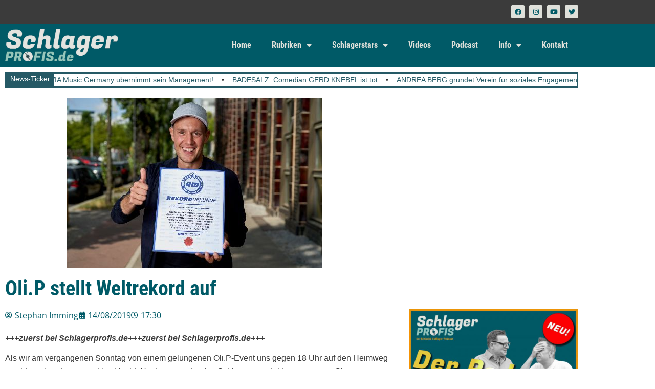

--- FILE ---
content_type: text/html; charset=UTF-8
request_url: https://schlagerprofis.de/oli-p-stellt-weltrekord-auf/
body_size: 32681
content:
<!DOCTYPE html><html lang="de" prefix="og: https://ogp.me/ns#"><head><meta charset="UTF-8"/>
<script>var __ezHttpConsent={setByCat:function(src,tagType,attributes,category,force,customSetScriptFn=null){var setScript=function(){if(force||window.ezTcfConsent[category]){if(typeof customSetScriptFn==='function'){customSetScriptFn();}else{var scriptElement=document.createElement(tagType);scriptElement.src=src;attributes.forEach(function(attr){for(var key in attr){if(attr.hasOwnProperty(key)){scriptElement.setAttribute(key,attr[key]);}}});var firstScript=document.getElementsByTagName(tagType)[0];firstScript.parentNode.insertBefore(scriptElement,firstScript);}}};if(force||(window.ezTcfConsent&&window.ezTcfConsent.loaded)){setScript();}else if(typeof getEzConsentData==="function"){getEzConsentData().then(function(ezTcfConsent){if(ezTcfConsent&&ezTcfConsent.loaded){setScript();}else{console.error("cannot get ez consent data");force=true;setScript();}});}else{force=true;setScript();console.error("getEzConsentData is not a function");}},};</script>
<script>var ezTcfConsent=window.ezTcfConsent?window.ezTcfConsent:{loaded:false,store_info:false,develop_and_improve_services:false,measure_ad_performance:false,measure_content_performance:false,select_basic_ads:false,create_ad_profile:false,select_personalized_ads:false,create_content_profile:false,select_personalized_content:false,understand_audiences:false,use_limited_data_to_select_content:false,};function getEzConsentData(){return new Promise(function(resolve){document.addEventListener("ezConsentEvent",function(event){var ezTcfConsent=event.detail.ezTcfConsent;resolve(ezTcfConsent);});});}</script>
<script>if(typeof _setEzCookies!=='function'){function _setEzCookies(ezConsentData){var cookies=window.ezCookieQueue;for(var i=0;i<cookies.length;i++){var cookie=cookies[i];if(ezConsentData&&ezConsentData.loaded&&ezConsentData[cookie.tcfCategory]){document.cookie=cookie.name+"="+cookie.value;}}}}
window.ezCookieQueue=window.ezCookieQueue||[];if(typeof addEzCookies!=='function'){function addEzCookies(arr){window.ezCookieQueue=[...window.ezCookieQueue,...arr];}}
addEzCookies([{name:"ezoab_483127",value:"mod9-c; Path=/; Domain=schlagerprofis.de; Max-Age=7200",tcfCategory:"store_info",isEzoic:"true",},{name:"ezosuibasgeneris-1",value:"48252b5d-96fa-4fd7-4c46-dba11e9228a0; Path=/; Domain=schlagerprofis.de; Expires=Tue, 26 Jan 2027 04:43:28 UTC; Secure; SameSite=None",tcfCategory:"understand_audiences",isEzoic:"true",}]);if(window.ezTcfConsent&&window.ezTcfConsent.loaded){_setEzCookies(window.ezTcfConsent);}else if(typeof getEzConsentData==="function"){getEzConsentData().then(function(ezTcfConsent){if(ezTcfConsent&&ezTcfConsent.loaded){_setEzCookies(window.ezTcfConsent);}else{console.error("cannot get ez consent data");_setEzCookies(window.ezTcfConsent);}});}else{console.error("getEzConsentData is not a function");_setEzCookies(window.ezTcfConsent);}</script><script type="text/javascript" data-ezscrex='false' data-cfasync='false'>window._ezaq = Object.assign({"edge_cache_status":12,"edge_response_time":1027,"url":"https://schlagerprofis.de/oli-p-stellt-weltrekord-auf/"}, typeof window._ezaq !== "undefined" ? window._ezaq : {});</script><script type="text/javascript" data-ezscrex='false' data-cfasync='false'>window._ezaq = Object.assign({"ab_test_id":"mod9-c"}, typeof window._ezaq !== "undefined" ? window._ezaq : {});window.__ez=window.__ez||{};window.__ez.tf={};</script><script type="text/javascript" data-ezscrex='false' data-cfasync='false'>window.ezDisableAds = true;</script>
<script data-ezscrex='false' data-cfasync='false' data-pagespeed-no-defer>var __ez=__ez||{};__ez.stms=Date.now();__ez.evt={};__ez.script={};__ez.ck=__ez.ck||{};__ez.template={};__ez.template.isOrig=true;window.__ezScriptHost="//www.ezojs.com";__ez.queue=__ez.queue||function(){var e=0,i=0,t=[],n=!1,o=[],r=[],s=!0,a=function(e,i,n,o,r,s,a){var l=arguments.length>7&&void 0!==arguments[7]?arguments[7]:window,d=this;this.name=e,this.funcName=i,this.parameters=null===n?null:w(n)?n:[n],this.isBlock=o,this.blockedBy=r,this.deleteWhenComplete=s,this.isError=!1,this.isComplete=!1,this.isInitialized=!1,this.proceedIfError=a,this.fWindow=l,this.isTimeDelay=!1,this.process=function(){f("... func = "+e),d.isInitialized=!0,d.isComplete=!0,f("... func.apply: "+e);var i=d.funcName.split("."),n=null,o=this.fWindow||window;i.length>3||(n=3===i.length?o[i[0]][i[1]][i[2]]:2===i.length?o[i[0]][i[1]]:o[d.funcName]),null!=n&&n.apply(null,this.parameters),!0===d.deleteWhenComplete&&delete t[e],!0===d.isBlock&&(f("----- F'D: "+d.name),m())}},l=function(e,i,t,n,o,r,s){var a=arguments.length>7&&void 0!==arguments[7]?arguments[7]:window,l=this;this.name=e,this.path=i,this.async=o,this.defer=r,this.isBlock=t,this.blockedBy=n,this.isInitialized=!1,this.isError=!1,this.isComplete=!1,this.proceedIfError=s,this.fWindow=a,this.isTimeDelay=!1,this.isPath=function(e){return"/"===e[0]&&"/"!==e[1]},this.getSrc=function(e){return void 0!==window.__ezScriptHost&&this.isPath(e)&&"banger.js"!==this.name?window.__ezScriptHost+e:e},this.process=function(){l.isInitialized=!0,f("... file = "+e);var i=this.fWindow?this.fWindow.document:document,t=i.createElement("script");t.src=this.getSrc(this.path),!0===o?t.async=!0:!0===r&&(t.defer=!0),t.onerror=function(){var e={url:window.location.href,name:l.name,path:l.path,user_agent:window.navigator.userAgent};"undefined"!=typeof _ezaq&&(e.pageview_id=_ezaq.page_view_id);var i=encodeURIComponent(JSON.stringify(e)),t=new XMLHttpRequest;t.open("GET","//g.ezoic.net/ezqlog?d="+i,!0),t.send(),f("----- ERR'D: "+l.name),l.isError=!0,!0===l.isBlock&&m()},t.onreadystatechange=t.onload=function(){var e=t.readyState;f("----- F'D: "+l.name),e&&!/loaded|complete/.test(e)||(l.isComplete=!0,!0===l.isBlock&&m())},i.getElementsByTagName("head")[0].appendChild(t)}},d=function(e,i){this.name=e,this.path="",this.async=!1,this.defer=!1,this.isBlock=!1,this.blockedBy=[],this.isInitialized=!0,this.isError=!1,this.isComplete=i,this.proceedIfError=!1,this.isTimeDelay=!1,this.process=function(){}};function c(e,i,n,s,a,d,c,u,f){var m=new l(e,i,n,s,a,d,c,f);!0===u?o[e]=m:r[e]=m,t[e]=m,h(m)}function h(e){!0!==u(e)&&0!=s&&e.process()}function u(e){if(!0===e.isTimeDelay&&!1===n)return f(e.name+" blocked = TIME DELAY!"),!0;if(w(e.blockedBy))for(var i=0;i<e.blockedBy.length;i++){var o=e.blockedBy[i];if(!1===t.hasOwnProperty(o))return f(e.name+" blocked = "+o),!0;if(!0===e.proceedIfError&&!0===t[o].isError)return!1;if(!1===t[o].isComplete)return f(e.name+" blocked = "+o),!0}return!1}function f(e){var i=window.location.href,t=new RegExp("[?&]ezq=([^&#]*)","i").exec(i);"1"===(t?t[1]:null)&&console.debug(e)}function m(){++e>200||(f("let's go"),p(o),p(r))}function p(e){for(var i in e)if(!1!==e.hasOwnProperty(i)){var t=e[i];!0===t.isComplete||u(t)||!0===t.isInitialized||!0===t.isError?!0===t.isError?f(t.name+": error"):!0===t.isComplete?f(t.name+": complete already"):!0===t.isInitialized&&f(t.name+": initialized already"):t.process()}}function w(e){return"[object Array]"==Object.prototype.toString.call(e)}return window.addEventListener("load",(function(){setTimeout((function(){n=!0,f("TDELAY -----"),m()}),5e3)}),!1),{addFile:c,addFileOnce:function(e,i,n,o,r,s,a,l,d){t[e]||c(e,i,n,o,r,s,a,l,d)},addDelayFile:function(e,i){var n=new l(e,i,!1,[],!1,!1,!0);n.isTimeDelay=!0,f(e+" ...  FILE! TDELAY"),r[e]=n,t[e]=n,h(n)},addFunc:function(e,n,s,l,d,c,u,f,m,p){!0===c&&(e=e+"_"+i++);var w=new a(e,n,s,l,d,u,f,p);!0===m?o[e]=w:r[e]=w,t[e]=w,h(w)},addDelayFunc:function(e,i,n){var o=new a(e,i,n,!1,[],!0,!0);o.isTimeDelay=!0,f(e+" ...  FUNCTION! TDELAY"),r[e]=o,t[e]=o,h(o)},items:t,processAll:m,setallowLoad:function(e){s=e},markLoaded:function(e){if(e&&0!==e.length){if(e in t){var i=t[e];!0===i.isComplete?f(i.name+" "+e+": error loaded duplicate"):(i.isComplete=!0,i.isInitialized=!0)}else t[e]=new d(e,!0);f("markLoaded dummyfile: "+t[e].name)}},logWhatsBlocked:function(){for(var e in t)!1!==t.hasOwnProperty(e)&&u(t[e])}}}();__ez.evt.add=function(e,t,n){e.addEventListener?e.addEventListener(t,n,!1):e.attachEvent?e.attachEvent("on"+t,n):e["on"+t]=n()},__ez.evt.remove=function(e,t,n){e.removeEventListener?e.removeEventListener(t,n,!1):e.detachEvent?e.detachEvent("on"+t,n):delete e["on"+t]};__ez.script.add=function(e){var t=document.createElement("script");t.src=e,t.async=!0,t.type="text/javascript",document.getElementsByTagName("head")[0].appendChild(t)};__ez.dot=__ez.dot||{};__ez.queue.addFileOnce('/detroitchicago/boise.js', '/detroitchicago/boise.js?gcb=195-10&cb=5', true, [], true, false, true, false);__ez.queue.addFileOnce('/parsonsmaize/abilene.js', '/parsonsmaize/abilene.js?gcb=195-10&cb=e80eca0cdb', true, [], true, false, true, false);__ez.queue.addFileOnce('/parsonsmaize/mulvane.js', '/parsonsmaize/mulvane.js?gcb=195-10&cb=e75e48eec0', true, ['/parsonsmaize/abilene.js'], true, false, true, false);__ez.queue.addFileOnce('/detroitchicago/birmingham.js', '/detroitchicago/birmingham.js?gcb=195-10&cb=539c47377c', true, ['/parsonsmaize/abilene.js'], true, false, true, false);</script>
<script data-ezscrex="false" type="text/javascript" data-cfasync="false">window._ezaq = Object.assign({"ad_cache_level":0,"adpicker_placement_cnt":0,"ai_placeholder_cache_level":0,"ai_placeholder_placement_cnt":-1,"article_category":"Schlager-News","author":"Stephan Imming","domain":"schlagerprofis.de","domain_id":483127,"ezcache_level":1,"ezcache_skip_code":0,"has_bad_image":0,"has_bad_words":0,"is_sitespeed":0,"lt_cache_level":0,"publish_date":"2019-08-14","response_size":171406,"response_size_orig":165600,"response_time_orig":1105,"template_id":5,"url":"https://schlagerprofis.de/oli-p-stellt-weltrekord-auf/","word_count":0,"worst_bad_word_level":0}, typeof window._ezaq !== "undefined" ? window._ezaq : {});__ez.queue.markLoaded('ezaqBaseReady');</script>
<script type='text/javascript' data-ezscrex='false' data-cfasync='false'>
window.ezAnalyticsStatic = true;

function analyticsAddScript(script) {
	var ezDynamic = document.createElement('script');
	ezDynamic.type = 'text/javascript';
	ezDynamic.innerHTML = script;
	document.head.appendChild(ezDynamic);
}
function getCookiesWithPrefix() {
    var allCookies = document.cookie.split(';');
    var cookiesWithPrefix = {};

    for (var i = 0; i < allCookies.length; i++) {
        var cookie = allCookies[i].trim();

        for (var j = 0; j < arguments.length; j++) {
            var prefix = arguments[j];
            if (cookie.indexOf(prefix) === 0) {
                var cookieParts = cookie.split('=');
                var cookieName = cookieParts[0];
                var cookieValue = cookieParts.slice(1).join('=');
                cookiesWithPrefix[cookieName] = decodeURIComponent(cookieValue);
                break; // Once matched, no need to check other prefixes
            }
        }
    }

    return cookiesWithPrefix;
}
function productAnalytics() {
	var d = {"pr":[6,3],"omd5":"fdf7bf1ee29c16acd770e605c51bbb64","nar":"risk score"};
	d.u = _ezaq.url;
	d.p = _ezaq.page_view_id;
	d.v = _ezaq.visit_uuid;
	d.ab = _ezaq.ab_test_id;
	d.e = JSON.stringify(_ezaq);
	d.ref = document.referrer;
	d.c = getCookiesWithPrefix('active_template', 'ez', 'lp_');
	if(typeof ez_utmParams !== 'undefined') {
		d.utm = ez_utmParams;
	}

	var dataText = JSON.stringify(d);
	var xhr = new XMLHttpRequest();
	xhr.open('POST','/ezais/analytics?cb=1', true);
	xhr.onload = function () {
		if (xhr.status!=200) {
            return;
		}

        if(document.readyState !== 'loading') {
            analyticsAddScript(xhr.response);
            return;
        }

        var eventFunc = function() {
            if(document.readyState === 'loading') {
                return;
            }
            document.removeEventListener('readystatechange', eventFunc, false);
            analyticsAddScript(xhr.response);
        };

        document.addEventListener('readystatechange', eventFunc, false);
	};
	xhr.setRequestHeader('Content-Type','text/plain');
	xhr.send(dataText);
}
__ez.queue.addFunc("productAnalytics", "productAnalytics", null, true, ['ezaqBaseReady'], false, false, false, true);
</script><base href="https://schlagerprofis.de/oli-p-stellt-weltrekord-auf/"/>
	
	<meta name="viewport" content="width=device-width, initial-scale=1"/>
	<link rel="profile" href="https://gmpg.org/xfn/11"/>
	            <script type="text/javascript"> var epic_news_ajax_url = 'https://schlagerprofis.de/?epic-ajax-request=epic-ne'; </script>
            <script>
window.koko_analytics = {"url":"https:\/\/schlagerprofis.de\/wp-admin\/admin-ajax.php?action=koko_analytics_collect","site_url":"https:\/\/schlagerprofis.de","post_id":7861,"path":"\/oli-p-stellt-weltrekord-auf\/","method":"fingerprint","use_cookie":false};
</script>

<!-- Open Graph Meta Tags generated by Blog2Social 873 - https://www.blog2social.com -->
<meta property="og:title" content="Oli.P stellt Weltrekord auf"/>
<meta property="og:description" content="+++zuerst bei Schlagerprofis.de+++zuerst bei Schlagerprofis.de+++  Als wir am vergangenen Sonntag von einem gelungenen Oli.P-Event uns gegen 18 Uhr auf den He"/>
<meta property="og:url" content="/oli-p-stellt-weltrekord-auf/"/>
<meta property="og:image:alt" content="Oli P"/>
<meta property="og:image" content="https://schlagerprofis.de/wp-content/uploads/2019/08/Oli_P.jpg"/>
<meta property="og:image:width" content="500"/>
<meta property="og:image:height" content="333"/>
<meta property="og:image:type" content="image/jpeg"/>
<meta property="og:type" content="article"/>
<meta property="og:article:published_time" content="2019-08-14 17:30:16"/>
<meta property="og:article:modified_time" content="2019-09-01 10:10:10"/>
<meta property="og:article:tag" content="Oli. P"/>
<meta property="og:article:tag" content="Schlager"/>
<meta property="og:article:tag" content="schlagerprofis"/>
<meta property="og:article:tag" content="Telamo"/>
<meta property="og:article:tag" content="Weltrekord"/>
<meta property="og:article:tag" content="Zuerst bei Schlagerprofis"/>
<!-- Open Graph Meta Tags generated by Blog2Social 873 - https://www.blog2social.com -->

<!-- Twitter Card generated by Blog2Social 873 - https://www.blog2social.com -->
<meta name="twitter:card" content="summary"/>
<meta name="twitter:title" content="Oli.P stellt Weltrekord auf"/>
<meta name="twitter:description" content="+++zuerst bei Schlagerprofis.de+++zuerst bei Schlagerprofis.de+++  Als wir am vergangenen Sonntag von einem gelungenen Oli.P-Event uns gegen 18 Uhr auf den He"/>
<meta name="twitter:image" content="https://schlagerprofis.de/wp-content/uploads/2019/08/Oli_P.jpg"/>
<meta name="twitter:image:alt" content="Oli P"/>
<!-- Twitter Card generated by Blog2Social 873 - https://www.blog2social.com -->
<meta name="author" content="Stephan Imming"/>

<!-- Suchmaschinen-Optimierung durch Rank Math PRO - https://rankmath.com/ -->
<title>Oli.P stellt Weltrekord auf</title>
<meta name="description" content="+++zuerst bei Schlagerprofis.de+++zuerst bei Schlagerprofis.de+++"/>
<meta name="robots" content="follow, index, max-snippet:-1, max-video-preview:-1, max-image-preview:large"/>
<link rel="canonical" href="https://schlagerprofis.de/oli-p-stellt-weltrekord-auf/"/>
<meta property="og:locale" content="de_DE"/>
<meta property="og:type" content="article"/>
<meta property="og:title" content="Oli.P stellt Weltrekord auf"/>
<meta property="og:description" content="+++zuerst bei Schlagerprofis.de+++zuerst bei Schlagerprofis.de+++"/>
<meta property="og:url" content="https://schlagerprofis.de/oli-p-stellt-weltrekord-auf/"/>
<meta property="og:site_name" content="Schlagerprofis.de"/>
<meta property="article:publisher" content="https://www.facebook.com/schlagerprofis/"/>
<meta property="article:author" content="https://www.facebook.com/stephan.imming"/>
<meta property="article:tag" content="Oli. P"/>
<meta property="article:tag" content="Schlager"/>
<meta property="article:tag" content="schlagerprofis"/>
<meta property="article:tag" content="Telamo"/>
<meta property="article:tag" content="Weltrekord"/>
<meta property="article:tag" content="Zuerst bei Schlagerprofis"/>
<meta property="article:section" content="Schlager-News"/>
<meta property="og:updated_time" content="2019-09-01T10:10:10+02:00"/>
<meta property="og:image" content="https://schlagerprofis.de/wp-content/uploads/2019/08/Oli_P.jpg"/>
<meta property="og:image:secure_url" content="https://schlagerprofis.de/wp-content/uploads/2019/08/Oli_P.jpg"/>
<meta property="og:image:width" content="500"/>
<meta property="og:image:height" content="333"/>
<meta property="og:image:alt" content="Oli P"/>
<meta property="og:image:type" content="image/jpeg"/>
<meta property="article:published_time" content="2019-08-14T17:30:16+02:00"/>
<meta property="article:modified_time" content="2019-09-01T10:10:10+02:00"/>
<meta name="twitter:card" content="summary_large_image"/>
<meta name="twitter:title" content="Oli.P stellt Weltrekord auf"/>
<meta name="twitter:description" content="+++zuerst bei Schlagerprofis.de+++zuerst bei Schlagerprofis.de+++"/>
<meta name="twitter:image" content="https://schlagerprofis.de/wp-content/uploads/2019/08/Oli_P.jpg"/>
<meta name="twitter:label1" content="Verfasst von"/>
<meta name="twitter:data1" content="Stephan Imming"/>
<meta name="twitter:label2" content="Lesedauer"/>
<meta name="twitter:data2" content="2 Minuten"/>
<script type="application/ld+json" class="rank-math-schema-pro">{"@context":"https://schema.org","@graph":[{"@type":["NewsMediaOrganization","Organization"],"@id":"https://schlagerprofis.de/#organization","name":"Schlagerprofis GbR","url":"https://schlagerprofis.de","sameAs":["https://www.facebook.com/schlagerprofis/"],"logo":{"@type":"ImageObject","@id":"https://schlagerprofis.de/#logo","url":"https://schlagerprofis.de/wp-content/uploads/2023/05/schlagerprofis_logo_05.png","contentUrl":"https://schlagerprofis.de/wp-content/uploads/2023/05/schlagerprofis_logo_05.png","caption":"Schlagerprofis.de","inLanguage":"de","width":"600","height":"171"}},{"@type":"WebSite","@id":"https://schlagerprofis.de/#website","url":"https://schlagerprofis.de","name":"Schlagerprofis.de","alternateName":"Schlagerprofis","publisher":{"@id":"https://schlagerprofis.de/#organization"},"inLanguage":"de"},{"@type":"ImageObject","@id":"https://schlagerprofis.de/wp-content/uploads/2019/08/Oli_P.jpg","url":"https://schlagerprofis.de/wp-content/uploads/2019/08/Oli_P.jpg","width":"500","height":"333","caption":"Oli P","inLanguage":"de"},{"@type":"BreadcrumbList","@id":"https://schlagerprofis.de/oli-p-stellt-weltrekord-auf/#breadcrumb","itemListElement":[{"@type":"ListItem","position":"1","item":{"@id":"https://schlagerprofis.de","name":"Startseite"}},{"@type":"ListItem","position":"2","item":{"@id":"https://schlagerprofis.de/oli-p-stellt-weltrekord-auf/","name":"Oli.P stellt Weltrekord auf"}}]},{"@type":"WebPage","@id":"https://schlagerprofis.de/oli-p-stellt-weltrekord-auf/#webpage","url":"https://schlagerprofis.de/oli-p-stellt-weltrekord-auf/","name":"Oli.P stellt Weltrekord auf","datePublished":"2019-08-14T17:30:16+02:00","dateModified":"2019-09-01T10:10:10+02:00","isPartOf":{"@id":"https://schlagerprofis.de/#website"},"primaryImageOfPage":{"@id":"https://schlagerprofis.de/wp-content/uploads/2019/08/Oli_P.jpg"},"inLanguage":"de","breadcrumb":{"@id":"https://schlagerprofis.de/oli-p-stellt-weltrekord-auf/#breadcrumb"}},{"@type":"Person","@id":"https://schlagerprofis.de/oli-p-stellt-weltrekord-auf/#author","name":"Stephan Imming","image":{"@type":"ImageObject","@id":"https://schlagerprofis.de/wp-content/uploads/2023/11/cropped-stephan_imming-96x96.jpg","url":"https://schlagerprofis.de/wp-content/uploads/2023/11/cropped-stephan_imming-96x96.jpg","caption":"Stephan Imming","inLanguage":"de"},"sameAs":["https://schlagerprofis.de/","https://www.facebook.com/stephan.imming"],"worksFor":{"@id":"https://schlagerprofis.de/#organization"}},{"@type":"NewsArticle","headline":"Oli.P stellt Weltrekord auf","datePublished":"2019-08-14T17:30:16+02:00","dateModified":"2019-09-01T10:10:10+02:00","author":{"@id":"https://schlagerprofis.de/oli-p-stellt-weltrekord-auf/#author","name":"Stephan Imming"},"publisher":{"@id":"https://schlagerprofis.de/#organization"},"description":"+++zuerst bei Schlagerprofis.de+++zuerst bei Schlagerprofis.de+++","name":"Oli.P stellt Weltrekord auf","@id":"https://schlagerprofis.de/oli-p-stellt-weltrekord-auf/#richSnippet","isPartOf":{"@id":"https://schlagerprofis.de/oli-p-stellt-weltrekord-auf/#webpage"},"image":{"@id":"https://schlagerprofis.de/wp-content/uploads/2019/08/Oli_P.jpg"},"inLanguage":"de","mainEntityOfPage":{"@id":"https://schlagerprofis.de/oli-p-stellt-weltrekord-auf/#webpage"}}]}</script>
<!-- /Rank Math WordPress SEO Plugin -->

<link rel="dns-prefetch" href="//www.googletagmanager.com"/>
<link rel="dns-prefetch" href="//pagead2.googlesyndication.com"/>
<link rel="dns-prefetch" href="//fundingchoicesmessages.google.com"/>
<link rel="alternate" title="oEmbed (JSON)" type="application/json+oembed" href="https://schlagerprofis.de/wp-json/oembed/1.0/embed?url=https%3A%2F%2Fschlagerprofis.de%2Foli-p-stellt-weltrekord-auf%2F"/>
<link rel="alternate" title="oEmbed (XML)" type="text/xml+oembed" href="https://schlagerprofis.de/wp-json/oembed/1.0/embed?url=https%3A%2F%2Fschlagerprofis.de%2Foli-p-stellt-weltrekord-auf%2F&amp;format=xml"/>
<style id="wp-img-auto-sizes-contain-inline-css">
img:is([sizes=auto i],[sizes^="auto," i]){contain-intrinsic-size:3000px 1500px}
/*# sourceURL=wp-img-auto-sizes-contain-inline-css */
</style>
<link rel="stylesheet" id="dashicons-css" href="https://schlagerprofis.de/wp-includes/css/dashicons.min.css?ver=6.9" media="all"/>
<link rel="stylesheet" id="post-views-counter-frontend-css" href="https://schlagerprofis.de/wp-content/plugins/post-views-counter/css/frontend.css?ver=1.7.3" media="all"/>
<style id="wp-emoji-styles-inline-css">

	img.wp-smiley, img.emoji {
		display: inline !important;
		border: none !important;
		box-shadow: none !important;
		height: 1em !important;
		width: 1em !important;
		margin: 0 0.07em !important;
		vertical-align: -0.1em !important;
		background: none !important;
		padding: 0 !important;
	}
/*# sourceURL=wp-emoji-styles-inline-css */
</style>
<link rel="stylesheet" id="wp-block-library-css" href="https://schlagerprofis.de/wp-includes/css/dist/block-library/style.min.css?ver=6.9" media="all"/>
<style id="powerpress-player-block-style-inline-css">


/*# sourceURL=https://schlagerprofis.de/wp-content/plugins/powerpress/blocks/player-block/build/style-index.css */
</style>
<style id="global-styles-inline-css">
:root{--wp--preset--aspect-ratio--square: 1;--wp--preset--aspect-ratio--4-3: 4/3;--wp--preset--aspect-ratio--3-4: 3/4;--wp--preset--aspect-ratio--3-2: 3/2;--wp--preset--aspect-ratio--2-3: 2/3;--wp--preset--aspect-ratio--16-9: 16/9;--wp--preset--aspect-ratio--9-16: 9/16;--wp--preset--color--black: #000000;--wp--preset--color--cyan-bluish-gray: #abb8c3;--wp--preset--color--white: #ffffff;--wp--preset--color--pale-pink: #f78da7;--wp--preset--color--vivid-red: #cf2e2e;--wp--preset--color--luminous-vivid-orange: #ff6900;--wp--preset--color--luminous-vivid-amber: #fcb900;--wp--preset--color--light-green-cyan: #7bdcb5;--wp--preset--color--vivid-green-cyan: #00d084;--wp--preset--color--pale-cyan-blue: #8ed1fc;--wp--preset--color--vivid-cyan-blue: #0693e3;--wp--preset--color--vivid-purple: #9b51e0;--wp--preset--gradient--vivid-cyan-blue-to-vivid-purple: linear-gradient(135deg,rgb(6,147,227) 0%,rgb(155,81,224) 100%);--wp--preset--gradient--light-green-cyan-to-vivid-green-cyan: linear-gradient(135deg,rgb(122,220,180) 0%,rgb(0,208,130) 100%);--wp--preset--gradient--luminous-vivid-amber-to-luminous-vivid-orange: linear-gradient(135deg,rgb(252,185,0) 0%,rgb(255,105,0) 100%);--wp--preset--gradient--luminous-vivid-orange-to-vivid-red: linear-gradient(135deg,rgb(255,105,0) 0%,rgb(207,46,46) 100%);--wp--preset--gradient--very-light-gray-to-cyan-bluish-gray: linear-gradient(135deg,rgb(238,238,238) 0%,rgb(169,184,195) 100%);--wp--preset--gradient--cool-to-warm-spectrum: linear-gradient(135deg,rgb(74,234,220) 0%,rgb(151,120,209) 20%,rgb(207,42,186) 40%,rgb(238,44,130) 60%,rgb(251,105,98) 80%,rgb(254,248,76) 100%);--wp--preset--gradient--blush-light-purple: linear-gradient(135deg,rgb(255,206,236) 0%,rgb(152,150,240) 100%);--wp--preset--gradient--blush-bordeaux: linear-gradient(135deg,rgb(254,205,165) 0%,rgb(254,45,45) 50%,rgb(107,0,62) 100%);--wp--preset--gradient--luminous-dusk: linear-gradient(135deg,rgb(255,203,112) 0%,rgb(199,81,192) 50%,rgb(65,88,208) 100%);--wp--preset--gradient--pale-ocean: linear-gradient(135deg,rgb(255,245,203) 0%,rgb(182,227,212) 50%,rgb(51,167,181) 100%);--wp--preset--gradient--electric-grass: linear-gradient(135deg,rgb(202,248,128) 0%,rgb(113,206,126) 100%);--wp--preset--gradient--midnight: linear-gradient(135deg,rgb(2,3,129) 0%,rgb(40,116,252) 100%);--wp--preset--font-size--small: 13px;--wp--preset--font-size--medium: 20px;--wp--preset--font-size--large: 36px;--wp--preset--font-size--x-large: 42px;--wp--preset--spacing--20: 0.44rem;--wp--preset--spacing--30: 0.67rem;--wp--preset--spacing--40: 1rem;--wp--preset--spacing--50: 1.5rem;--wp--preset--spacing--60: 2.25rem;--wp--preset--spacing--70: 3.38rem;--wp--preset--spacing--80: 5.06rem;--wp--preset--shadow--natural: 6px 6px 9px rgba(0, 0, 0, 0.2);--wp--preset--shadow--deep: 12px 12px 50px rgba(0, 0, 0, 0.4);--wp--preset--shadow--sharp: 6px 6px 0px rgba(0, 0, 0, 0.2);--wp--preset--shadow--outlined: 6px 6px 0px -3px rgb(255, 255, 255), 6px 6px rgb(0, 0, 0);--wp--preset--shadow--crisp: 6px 6px 0px rgb(0, 0, 0);}:root { --wp--style--global--content-size: 800px;--wp--style--global--wide-size: 1200px; }:where(body) { margin: 0; }.wp-site-blocks > .alignleft { float: left; margin-right: 2em; }.wp-site-blocks > .alignright { float: right; margin-left: 2em; }.wp-site-blocks > .aligncenter { justify-content: center; margin-left: auto; margin-right: auto; }:where(.wp-site-blocks) > * { margin-block-start: 24px; margin-block-end: 0; }:where(.wp-site-blocks) > :first-child { margin-block-start: 0; }:where(.wp-site-blocks) > :last-child { margin-block-end: 0; }:root { --wp--style--block-gap: 24px; }:root :where(.is-layout-flow) > :first-child{margin-block-start: 0;}:root :where(.is-layout-flow) > :last-child{margin-block-end: 0;}:root :where(.is-layout-flow) > *{margin-block-start: 24px;margin-block-end: 0;}:root :where(.is-layout-constrained) > :first-child{margin-block-start: 0;}:root :where(.is-layout-constrained) > :last-child{margin-block-end: 0;}:root :where(.is-layout-constrained) > *{margin-block-start: 24px;margin-block-end: 0;}:root :where(.is-layout-flex){gap: 24px;}:root :where(.is-layout-grid){gap: 24px;}.is-layout-flow > .alignleft{float: left;margin-inline-start: 0;margin-inline-end: 2em;}.is-layout-flow > .alignright{float: right;margin-inline-start: 2em;margin-inline-end: 0;}.is-layout-flow > .aligncenter{margin-left: auto !important;margin-right: auto !important;}.is-layout-constrained > .alignleft{float: left;margin-inline-start: 0;margin-inline-end: 2em;}.is-layout-constrained > .alignright{float: right;margin-inline-start: 2em;margin-inline-end: 0;}.is-layout-constrained > .aligncenter{margin-left: auto !important;margin-right: auto !important;}.is-layout-constrained > :where(:not(.alignleft):not(.alignright):not(.alignfull)){max-width: var(--wp--style--global--content-size);margin-left: auto !important;margin-right: auto !important;}.is-layout-constrained > .alignwide{max-width: var(--wp--style--global--wide-size);}body .is-layout-flex{display: flex;}.is-layout-flex{flex-wrap: wrap;align-items: center;}.is-layout-flex > :is(*, div){margin: 0;}body .is-layout-grid{display: grid;}.is-layout-grid > :is(*, div){margin: 0;}body{padding-top: 0px;padding-right: 0px;padding-bottom: 0px;padding-left: 0px;}a:where(:not(.wp-element-button)){text-decoration: underline;}:root :where(.wp-element-button, .wp-block-button__link){background-color: #32373c;border-width: 0;color: #fff;font-family: inherit;font-size: inherit;font-style: inherit;font-weight: inherit;letter-spacing: inherit;line-height: inherit;padding-top: calc(0.667em + 2px);padding-right: calc(1.333em + 2px);padding-bottom: calc(0.667em + 2px);padding-left: calc(1.333em + 2px);text-decoration: none;text-transform: inherit;}.has-black-color{color: var(--wp--preset--color--black) !important;}.has-cyan-bluish-gray-color{color: var(--wp--preset--color--cyan-bluish-gray) !important;}.has-white-color{color: var(--wp--preset--color--white) !important;}.has-pale-pink-color{color: var(--wp--preset--color--pale-pink) !important;}.has-vivid-red-color{color: var(--wp--preset--color--vivid-red) !important;}.has-luminous-vivid-orange-color{color: var(--wp--preset--color--luminous-vivid-orange) !important;}.has-luminous-vivid-amber-color{color: var(--wp--preset--color--luminous-vivid-amber) !important;}.has-light-green-cyan-color{color: var(--wp--preset--color--light-green-cyan) !important;}.has-vivid-green-cyan-color{color: var(--wp--preset--color--vivid-green-cyan) !important;}.has-pale-cyan-blue-color{color: var(--wp--preset--color--pale-cyan-blue) !important;}.has-vivid-cyan-blue-color{color: var(--wp--preset--color--vivid-cyan-blue) !important;}.has-vivid-purple-color{color: var(--wp--preset--color--vivid-purple) !important;}.has-black-background-color{background-color: var(--wp--preset--color--black) !important;}.has-cyan-bluish-gray-background-color{background-color: var(--wp--preset--color--cyan-bluish-gray) !important;}.has-white-background-color{background-color: var(--wp--preset--color--white) !important;}.has-pale-pink-background-color{background-color: var(--wp--preset--color--pale-pink) !important;}.has-vivid-red-background-color{background-color: var(--wp--preset--color--vivid-red) !important;}.has-luminous-vivid-orange-background-color{background-color: var(--wp--preset--color--luminous-vivid-orange) !important;}.has-luminous-vivid-amber-background-color{background-color: var(--wp--preset--color--luminous-vivid-amber) !important;}.has-light-green-cyan-background-color{background-color: var(--wp--preset--color--light-green-cyan) !important;}.has-vivid-green-cyan-background-color{background-color: var(--wp--preset--color--vivid-green-cyan) !important;}.has-pale-cyan-blue-background-color{background-color: var(--wp--preset--color--pale-cyan-blue) !important;}.has-vivid-cyan-blue-background-color{background-color: var(--wp--preset--color--vivid-cyan-blue) !important;}.has-vivid-purple-background-color{background-color: var(--wp--preset--color--vivid-purple) !important;}.has-black-border-color{border-color: var(--wp--preset--color--black) !important;}.has-cyan-bluish-gray-border-color{border-color: var(--wp--preset--color--cyan-bluish-gray) !important;}.has-white-border-color{border-color: var(--wp--preset--color--white) !important;}.has-pale-pink-border-color{border-color: var(--wp--preset--color--pale-pink) !important;}.has-vivid-red-border-color{border-color: var(--wp--preset--color--vivid-red) !important;}.has-luminous-vivid-orange-border-color{border-color: var(--wp--preset--color--luminous-vivid-orange) !important;}.has-luminous-vivid-amber-border-color{border-color: var(--wp--preset--color--luminous-vivid-amber) !important;}.has-light-green-cyan-border-color{border-color: var(--wp--preset--color--light-green-cyan) !important;}.has-vivid-green-cyan-border-color{border-color: var(--wp--preset--color--vivid-green-cyan) !important;}.has-pale-cyan-blue-border-color{border-color: var(--wp--preset--color--pale-cyan-blue) !important;}.has-vivid-cyan-blue-border-color{border-color: var(--wp--preset--color--vivid-cyan-blue) !important;}.has-vivid-purple-border-color{border-color: var(--wp--preset--color--vivid-purple) !important;}.has-vivid-cyan-blue-to-vivid-purple-gradient-background{background: var(--wp--preset--gradient--vivid-cyan-blue-to-vivid-purple) !important;}.has-light-green-cyan-to-vivid-green-cyan-gradient-background{background: var(--wp--preset--gradient--light-green-cyan-to-vivid-green-cyan) !important;}.has-luminous-vivid-amber-to-luminous-vivid-orange-gradient-background{background: var(--wp--preset--gradient--luminous-vivid-amber-to-luminous-vivid-orange) !important;}.has-luminous-vivid-orange-to-vivid-red-gradient-background{background: var(--wp--preset--gradient--luminous-vivid-orange-to-vivid-red) !important;}.has-very-light-gray-to-cyan-bluish-gray-gradient-background{background: var(--wp--preset--gradient--very-light-gray-to-cyan-bluish-gray) !important;}.has-cool-to-warm-spectrum-gradient-background{background: var(--wp--preset--gradient--cool-to-warm-spectrum) !important;}.has-blush-light-purple-gradient-background{background: var(--wp--preset--gradient--blush-light-purple) !important;}.has-blush-bordeaux-gradient-background{background: var(--wp--preset--gradient--blush-bordeaux) !important;}.has-luminous-dusk-gradient-background{background: var(--wp--preset--gradient--luminous-dusk) !important;}.has-pale-ocean-gradient-background{background: var(--wp--preset--gradient--pale-ocean) !important;}.has-electric-grass-gradient-background{background: var(--wp--preset--gradient--electric-grass) !important;}.has-midnight-gradient-background{background: var(--wp--preset--gradient--midnight) !important;}.has-small-font-size{font-size: var(--wp--preset--font-size--small) !important;}.has-medium-font-size{font-size: var(--wp--preset--font-size--medium) !important;}.has-large-font-size{font-size: var(--wp--preset--font-size--large) !important;}.has-x-large-font-size{font-size: var(--wp--preset--font-size--x-large) !important;}
:root :where(.wp-block-pullquote){font-size: 1.5em;line-height: 1.6;}
/*# sourceURL=global-styles-inline-css */
</style>
<link rel="stylesheet" id="cool-tag-cloud-css" href="https://schlagerprofis.de/wp-content/plugins/cool-tag-cloud/inc/cool-tag-cloud.css?ver=2.25" media="all"/>
<link rel="stylesheet" id="pj-news-ticker-css" href="https://schlagerprofis.de/wp-content/plugins/pj-news-ticker/public/css/pj-news-ticker.css?ver=1.9.8" media="all"/>
<link rel="stylesheet" id="ivory-search-styles-css" href="https://schlagerprofis.de/wp-content/plugins/add-search-to-menu/public/css/ivory-search.min.css?ver=5.5.14" media="all"/>
<link rel="stylesheet" id="ez-toc-css" href="https://schlagerprofis.de/wp-content/plugins/easy-table-of-contents/assets/css/screen.min.css?ver=2.0.80" media="all"/>
<style id="ez-toc-inline-css">
div#ez-toc-container .ez-toc-title {font-size: 100%;}div#ez-toc-container .ez-toc-title {font-weight: 500;}div#ez-toc-container ul li , div#ez-toc-container ul li a {font-size: 85%;}div#ez-toc-container ul li , div#ez-toc-container ul li a {font-weight: 500;}div#ez-toc-container nav ul ul li {font-size: 90%;}div#ez-toc-container {background: #f9f9f9;border: 1px solid #f2f2f2;}div#ez-toc-container p.ez-toc-title , #ez-toc-container .ez_toc_custom_title_icon , #ez-toc-container .ez_toc_custom_toc_icon {color: #00696d;}div#ez-toc-container ul.ez-toc-list a {color: #00696d;}div#ez-toc-container ul.ez-toc-list a:hover {color: #009da3;}div#ez-toc-container ul.ez-toc-list a:visited {color: #65a5b2;}.ez-toc-counter nav ul li a::before {color: ;}.ez-toc-box-title {font-weight: bold; margin-bottom: 10px; text-align: center; text-transform: uppercase; letter-spacing: 1px; color: #666; padding-bottom: 5px;position:absolute;top:-4%;left:5%;background-color: inherit;transition: top 0.3s ease;}.ez-toc-box-title.toc-closed {top:-25%;}
.ez-toc-container-direction {direction: ltr;}.ez-toc-counter ul{counter-reset: item ;}.ez-toc-counter nav ul li a::before {content: counters(item, '.', decimal) '. ';display: inline-block;counter-increment: item;flex-grow: 0;flex-shrink: 0;margin-right: .2em; float: left; }.ez-toc-widget-direction {direction: ltr;}.ez-toc-widget-container ul{counter-reset: item ;}.ez-toc-widget-container nav ul li a::before {content: counters(item, '.', decimal) '. ';display: inline-block;counter-increment: item;flex-grow: 0;flex-shrink: 0;margin-right: .2em; float: left; }
/*# sourceURL=ez-toc-inline-css */
</style>
<link rel="stylesheet" id="hello-elementor-css" href="https://schlagerprofis.de/wp-content/themes/hello-elementor/assets/css/reset.css?ver=3.4.6" media="all"/>
<link rel="stylesheet" id="hello-elementor-theme-style-css" href="https://schlagerprofis.de/wp-content/themes/hello-elementor/assets/css/theme.css?ver=3.4.6" media="all"/>
<link rel="stylesheet" id="hello-elementor-header-footer-css" href="https://schlagerprofis.de/wp-content/themes/hello-elementor/assets/css/header-footer.css?ver=3.4.6" media="all"/>
<link rel="stylesheet" id="elementor-frontend-css" href="https://schlagerprofis.de/wp-content/plugins/elementor/assets/css/frontend.min.css?ver=3.34.2" media="all"/>
<link rel="stylesheet" id="elementor-post-43428-css" href="https://schlagerprofis.de/wp-content/uploads/elementor/css/post-43428.css?ver=1769334736" media="all"/>
<link rel="stylesheet" id="widget-social-icons-css" href="https://schlagerprofis.de/wp-content/plugins/elementor/assets/css/widget-social-icons.min.css?ver=3.34.2" media="all"/>
<link rel="stylesheet" id="e-apple-webkit-css" href="https://schlagerprofis.de/wp-content/plugins/elementor/assets/css/conditionals/apple-webkit.min.css?ver=3.34.2" media="all"/>
<link rel="stylesheet" id="widget-image-css" href="https://schlagerprofis.de/wp-content/plugins/elementor/assets/css/widget-image.min.css?ver=3.34.2" media="all"/>
<link rel="stylesheet" id="widget-nav-menu-css" href="https://schlagerprofis.de/wp-content/plugins/elementor-pro/assets/css/widget-nav-menu.min.css?ver=3.34.2" media="all"/>
<link rel="stylesheet" id="e-sticky-css" href="https://schlagerprofis.de/wp-content/plugins/elementor-pro/assets/css/modules/sticky.min.css?ver=3.34.2" media="all"/>
<link rel="stylesheet" id="widget-heading-css" href="https://schlagerprofis.de/wp-content/plugins/elementor/assets/css/widget-heading.min.css?ver=3.34.2" media="all"/>
<link rel="stylesheet" id="e-animation-pulse-grow-css" href="https://schlagerprofis.de/wp-content/plugins/elementor/assets/lib/animations/styles/e-animation-pulse-grow.min.css?ver=3.34.2" media="all"/>
<link rel="stylesheet" id="widget-post-info-css" href="https://schlagerprofis.de/wp-content/plugins/elementor-pro/assets/css/widget-post-info.min.css?ver=3.34.2" media="all"/>
<link rel="stylesheet" id="widget-icon-list-css" href="https://schlagerprofis.de/wp-content/plugins/elementor/assets/css/widget-icon-list.min.css?ver=3.34.2" media="all"/>
<link rel="stylesheet" id="elementor-icons-shared-0-css" href="https://schlagerprofis.de/wp-content/plugins/elementor/assets/lib/font-awesome/css/fontawesome.min.css?ver=5.15.3" media="all"/>
<link rel="stylesheet" id="elementor-icons-fa-regular-css" href="https://schlagerprofis.de/wp-content/plugins/elementor/assets/lib/font-awesome/css/regular.min.css?ver=5.15.3" media="all"/>
<link rel="stylesheet" id="elementor-icons-fa-solid-css" href="https://schlagerprofis.de/wp-content/plugins/elementor/assets/lib/font-awesome/css/solid.min.css?ver=5.15.3" media="all"/>
<link rel="stylesheet" id="widget-share-buttons-css" href="https://schlagerprofis.de/wp-content/plugins/elementor-pro/assets/css/widget-share-buttons.min.css?ver=3.34.2" media="all"/>
<link rel="stylesheet" id="elementor-icons-fa-brands-css" href="https://schlagerprofis.de/wp-content/plugins/elementor/assets/lib/font-awesome/css/brands.min.css?ver=5.15.3" media="all"/>
<link rel="stylesheet" id="widget-author-box-css" href="https://schlagerprofis.de/wp-content/plugins/elementor-pro/assets/css/widget-author-box.min.css?ver=3.34.2" media="all"/>
<link rel="stylesheet" id="widget-posts-css" href="https://schlagerprofis.de/wp-content/plugins/elementor-pro/assets/css/widget-posts.min.css?ver=3.34.2" media="all"/>
<link rel="stylesheet" id="e-popup-css" href="https://schlagerprofis.de/wp-content/plugins/elementor-pro/assets/css/conditionals/popup.min.css?ver=3.34.2" media="all"/>
<link rel="stylesheet" id="elementor-icons-css" href="https://schlagerprofis.de/wp-content/plugins/elementor/assets/lib/eicons/css/elementor-icons.min.css?ver=5.46.0" media="all"/>
<link rel="stylesheet" id="elementor-post-44129-css" href="https://schlagerprofis.de/wp-content/uploads/elementor/css/post-44129.css?ver=1769334736" media="all"/>
<link rel="stylesheet" id="elementor-post-43446-css" href="https://schlagerprofis.de/wp-content/uploads/elementor/css/post-43446.css?ver=1769334736" media="all"/>
<link rel="stylesheet" id="elementor-post-51101-css" href="https://schlagerprofis.de/wp-content/uploads/elementor/css/post-51101.css?ver=1769334746" media="all"/>
<link rel="stylesheet" id="elementor-post-46885-css" href="https://schlagerprofis.de/wp-content/uploads/elementor/css/post-46885.css?ver=1769334746" media="all"/>
<link rel="stylesheet" id="epic-icon-css" href="https://schlagerprofis.de/wp-content/plugins/epic-news-element/assets/fonts/jegicon/jegicon.css?ver=6.9" media="all"/>
<link rel="stylesheet" id="font-awesome-css" href="https://schlagerprofis.de/wp-content/plugins/elementor/assets/lib/font-awesome/css/font-awesome.min.css?ver=4.7.0" media="all"/>
<link rel="stylesheet" id="epic-style-css" href="https://schlagerprofis.de/wp-content/plugins/epic-news-element/assets/css/style.min.css?ver=6.9" media="all"/>
<script id="post-views-counter-frontend-js-before">
var pvcArgsFrontend = {"mode":"js","postID":7861,"requestURL":"https:\/\/schlagerprofis.de\/wp-admin\/admin-ajax.php","nonce":"a1e97cfacf","dataStorage":"cookies","multisite":false,"path":"\/","domain":""};

//# sourceURL=post-views-counter-frontend-js-before
</script>
<script src="https://schlagerprofis.de/wp-content/plugins/post-views-counter/js/frontend.js?ver=1.7.3" id="post-views-counter-frontend-js"></script>
<script src="https://schlagerprofis.de/wp-includes/js/jquery/jquery.min.js?ver=3.7.1" id="jquery-core-js"></script>
<script src="https://schlagerprofis.de/wp-includes/js/jquery/jquery-migrate.min.js?ver=3.4.1" id="jquery-migrate-js"></script>
<script src="https://schlagerprofis.de/wp-content/plugins/pj-news-ticker/public/js/pj-news-ticker.js?ver=1.9.8" id="pj-news-ticker-js"></script>

<!-- Google Tag (gtac.js) durch Site-Kit hinzugefügt -->
<!-- Von Site Kit hinzugefügtes Google-Analytics-Snippet -->
<script src="https://www.googletagmanager.com/gtag/js?id=GT-MJJMHXG" id="google_gtagjs-js" async=""></script>
<script id="google_gtagjs-js-after">
window.dataLayer = window.dataLayer || [];function gtag(){dataLayer.push(arguments);}
gtag("set","linker",{"domains":["schlagerprofis.de"]});
gtag("js", new Date());
gtag("set", "developer_id.dZTNiMT", true);
gtag("config", "GT-MJJMHXG");
//# sourceURL=google_gtagjs-js-after
</script>
<link rel="https://api.w.org/" href="https://schlagerprofis.de/wp-json/"/><link rel="alternate" title="JSON" type="application/json" href="https://schlagerprofis.de/wp-json/wp/v2/posts/7861"/><meta name="cdp-version" content="1.5.0"/><meta name="generator" content="Site Kit by Google 1.170.0"/><script async="" src="https://pagead2.googlesyndication.com/pagead/js/adsbygoogle.js?client=ca-pub-8850651291196338" crossorigin="anonymous"></script>            <script type="text/javascript"><!--
                                function powerpress_pinw(pinw_url){window.open(pinw_url, 'PowerPressPlayer','toolbar=0,status=0,resizable=1,width=460,height=320');	return false;}
                //-->

                // tabnab protection
                window.addEventListener('load', function () {
                    // make all links have rel="noopener noreferrer"
                    document.querySelectorAll('a[target="_blank"]').forEach(link => {
                        link.setAttribute('rel', 'noopener noreferrer');
                    });
                });
            </script>
            
<!-- Durch Site Kit hinzugefügte Google AdSense Metatags -->
<meta name="google-adsense-platform-account" content="ca-host-pub-2644536267352236"/>
<meta name="google-adsense-platform-domain" content="sitekit.withgoogle.com"/>
<!-- Beende durch Site Kit hinzugefügte Google AdSense Metatags -->
<meta name="generator" content="Elementor 3.34.2; features: additional_custom_breakpoints; settings: css_print_method-external, google_font-enabled, font_display-swap"/>
			<style>
				.e-con.e-parent:nth-of-type(n+4):not(.e-lazyloaded):not(.e-no-lazyload),
				.e-con.e-parent:nth-of-type(n+4):not(.e-lazyloaded):not(.e-no-lazyload) * {
					background-image: none !important;
				}
				@media screen and (max-height: 1024px) {
					.e-con.e-parent:nth-of-type(n+3):not(.e-lazyloaded):not(.e-no-lazyload),
					.e-con.e-parent:nth-of-type(n+3):not(.e-lazyloaded):not(.e-no-lazyload) * {
						background-image: none !important;
					}
				}
				@media screen and (max-height: 640px) {
					.e-con.e-parent:nth-of-type(n+2):not(.e-lazyloaded):not(.e-no-lazyload),
					.e-con.e-parent:nth-of-type(n+2):not(.e-lazyloaded):not(.e-no-lazyload) * {
						background-image: none !important;
					}
				}
			</style>
			
<!-- Von Site Kit hinzugefügtes Google-AdSense-Snippet -->
<script async="" src="https://pagead2.googlesyndication.com/pagead/js/adsbygoogle.js?client=ca-pub-8850651291196338&amp;host=ca-host-pub-2644536267352236" crossorigin="anonymous"></script>

<!-- Ende des von Site Kit hinzugefügten Google-AdSense-Snippets -->
<link rel="icon" href="https://schlagerprofis.de/wp-content/uploads/2018/06/cropped-Logo-2-32x32.jpg" sizes="32x32"/>
<link rel="icon" href="https://schlagerprofis.de/wp-content/uploads/2018/06/cropped-Logo-2-192x192.jpg" sizes="192x192"/>
<link rel="apple-touch-icon" href="https://schlagerprofis.de/wp-content/uploads/2018/06/cropped-Logo-2-180x180.jpg"/>
<meta name="msapplication-TileImage" content="https://schlagerprofis.de/wp-content/uploads/2018/06/cropped-Logo-2-270x270.jpg"/>
<style id="jeg_dynamic_css" type="text/css" data-type="jeg_custom-css"></style>		<style id="wp-custom-css">
			
/*cwv cls fix*/

@media (min-width: 768px) {
.elementor-section.elementor-top-section.elementor-element.elementor-element-58d5c3f {
    min-height: 85px;
}
	.home .epic-owl-carousel.epic-owl-loaded {
    height: 490px!important;
		overflow: hidden;
}
	.elementor-element.elementor-element-369a422b.elementor-widget.elementor-widget-epic_hero_2_elementor {
    height: 530px;
    overflow: hidden;
	}
}
@media (max-width: 767px) {
.elementor-section.elementor-top-section.elementor-element.elementor-element-58d5c3f {
    min-height: 76px;
}
	.single-post .elementor-top-column>.elementor-widget-wrap>.elementor-widget-theme-post-featured-image {
    min-height: 290px;
}
	
	
	
.single-post .entry-content>.content-inner ol li span {
    word-wrap: break-word;
}
}
/*cwv mobile menu fix*/
@media (max-width: 767px) {

.elementor-top-section .e-grid-align-mobile-right .elementor-social-icons-wrapper>span.elementor-grid-item {
margin-left: 0px!important;
    margin-right: 5px!important;
}
	.elementor-social-icons-wrapper.elementor-grid {
    margin-left: 5px!important;
    margin-right: 5px!important;
}
	.elementor-social-icons-wrapper.elementor-grid {
    width: auto!important;
}
	.home article.jeg_post.jeg_hero_item_1 {
    padding: 0px 0px 5px 0px!important;
}
}
/*cwv design fix*/
/*
 * .extlink sup:after { 
display: none;
}
@media (max-width: 767px) {
.elementor-element-9c2bd3a {
    min-height: 363px;
}
}
*/

blockquote {
  background: #e2e3db;
  border-left: 10px solid #015965;
  margin: 1.5em 10px;
  padding: 0.5em 10px;
  quotes: "\201C""\201D""\2018""\2019";
}
blockquote:before {
  color: #015965;
  content: open-quote;
  font-size: 4em;
  line-height: 0.1em;
  margin-right: 0.25em;
  vertical-align: -0.4em;
}
blockquote p {
  display: inline;
}

.custom-tag-cloud {
    line-height: 1.5;  
}
.jeg_thumb .jeg_post_category a {
background: #005A67;
}		</style>
					<style type="text/css">
					.is-form-id-6285 .is-search-submit:focus,
			.is-form-id-6285 .is-search-submit:hover,
			.is-form-id-6285 .is-search-submit,
            .is-form-id-6285 .is-search-icon {
			color: #ffffff !important;            background-color: #0085a0 !important;            			}
                        	.is-form-id-6285 .is-search-submit path {
					fill: #ffffff !important;            	}
            			</style>
		<script type='text/javascript'>
var ezoTemplate = 'orig_site';
var ezouid = '1';
var ezoFormfactor = '1';
</script><script data-ezscrex="false" type='text/javascript'>
var soc_app_id = '0';
var did = 483127;
var ezdomain = 'schlagerprofis.de';
var ezoicSearchable = 1;
</script></head>
<body class="wp-singular post-template-default single single-post postid-7861 single-format-standard wp-custom-logo wp-embed-responsive wp-theme-hello-elementor hello-elementor hello-elementor-default elementor-default elementor-kit-43428 elementor-page-51101">


<a class="skip-link screen-reader-text" href="#content">Zum Inhalt springen</a>

		<header data-elementor-type="header" data-elementor-id="44129" class="elementor elementor-44129 elementor-location-header" data-elementor-post-type="elementor_library">
					<section class="elementor-section elementor-top-section elementor-element elementor-element-3465abb elementor-section-boxed elementor-section-height-default elementor-section-height-default" data-id="3465abb" data-element_type="section" data-settings="{&#34;background_background&#34;:&#34;classic&#34;}">
						<div class="elementor-container elementor-column-gap-default">
					<div class="elementor-column elementor-col-100 elementor-top-column elementor-element elementor-element-2e0b5af" data-id="2e0b5af" data-element_type="column">
			<div class="elementor-widget-wrap elementor-element-populated">
						<div class="elementor-element elementor-element-ebb761a e-grid-align-right e-grid-align-mobile-right elementor-shape-rounded elementor-grid-0 elementor-widget elementor-widget-social-icons" data-id="ebb761a" data-element_type="widget" data-widget_type="social-icons.default">
				<div class="elementor-widget-container">
							<div class="elementor-social-icons-wrapper elementor-grid" role="list">
							<span class="elementor-grid-item" role="listitem">
					<a class="elementor-icon elementor-social-icon elementor-social-icon-facebook elementor-repeater-item-409f476" href="https://www.facebook.com/schlagerprofis" target="_blank">
						<span class="elementor-screen-only">Facebook</span>
						<i aria-hidden="true" class="fab fa-facebook"></i>					</a>
				</span>
							<span class="elementor-grid-item" role="listitem">
					<a class="elementor-icon elementor-social-icon elementor-social-icon-instagram elementor-repeater-item-a86c151" href="https://www.instagram.com/schlagerprofis/" target="_blank">
						<span class="elementor-screen-only">Instagram</span>
						<i aria-hidden="true" class="fab fa-instagram"></i>					</a>
				</span>
							<span class="elementor-grid-item" role="listitem">
					<a class="elementor-icon elementor-social-icon elementor-social-icon-youtube elementor-repeater-item-1eb5bb6" href="https://www.youtube.com/@schlagerprofis" target="_blank">
						<span class="elementor-screen-only">Youtube</span>
						<i aria-hidden="true" class="fab fa-youtube"></i>					</a>
				</span>
							<span class="elementor-grid-item" role="listitem">
					<a class="elementor-icon elementor-social-icon elementor-social-icon-twitter elementor-repeater-item-4789644" href="https://twitter.com/Schlagerprofis_" target="_blank">
						<span class="elementor-screen-only">Twitter</span>
						<i aria-hidden="true" class="fab fa-twitter"></i>					</a>
				</span>
					</div>
						</div>
				</div>
					</div>
		</div>
					</div>
		</section>
				<section class="elementor-section elementor-top-section elementor-element elementor-element-58d5c3f elementor-section-content-middle elementor-section-boxed elementor-section-height-default elementor-section-height-default" data-id="58d5c3f" data-element_type="section" data-settings="{&#34;background_background&#34;:&#34;classic&#34;,&#34;sticky&#34;:&#34;top&#34;,&#34;sticky_on&#34;:[&#34;desktop&#34;],&#34;sticky_offset&#34;:0,&#34;sticky_effects_offset&#34;:0,&#34;sticky_anchor_link_offset&#34;:0}">
						<div class="elementor-container elementor-column-gap-default">
					<div class="elementor-column elementor-col-50 elementor-top-column elementor-element elementor-element-482135d" data-id="482135d" data-element_type="column">
			<div class="elementor-widget-wrap elementor-element-populated">
						<div class="elementor-element elementor-element-afb0d38 elementor-widget-mobile__width-initial elementor-widget elementor-widget-theme-site-logo elementor-widget-image" data-id="afb0d38" data-element_type="widget" data-widget_type="theme-site-logo.default">
				<div class="elementor-widget-container">
											<a href="https://schlagerprofis.de">
			<img src="https://schlagerprofis.de/wp-content/uploads/2023/05/schlagerprofis_logo_05.png" class="attachment-full size-full wp-image-43764" alt="Schlagerprofis - Dein Newsportal aus der Welt der Schlager" srcset="https://schlagerprofis.de/wp-content/uploads/2023/05/schlagerprofis_logo_05.png 600w, https://schlagerprofis.de/wp-content/uploads/2023/05/schlagerprofis_logo_05-450x128.png 450w, https://schlagerprofis.de/wp-content/uploads/2023/05/schlagerprofis_logo_05-100x29.png 100w, https://schlagerprofis.de/wp-content/uploads/2023/05/schlagerprofis_logo_05-175x50.png 175w, https://schlagerprofis.de/wp-content/uploads/2023/05/schlagerprofis_logo_05-350x100.png 350w" sizes="(max-width: 600px) 100vw, 600px"/>				</a>
											</div>
				</div>
					</div>
		</div>
				<div class="elementor-column elementor-col-50 elementor-top-column elementor-element elementor-element-ae08ba0" data-id="ae08ba0" data-element_type="column">
			<div class="elementor-widget-wrap elementor-element-populated">
						<div class="elementor-element elementor-element-7c80df8 elementor-nav-menu__align-end elementor-widget-mobile__width-initial elementor-nav-menu--stretch elementor-nav-menu--dropdown-tablet elementor-nav-menu__text-align-aside elementor-nav-menu--toggle elementor-nav-menu--burger elementor-widget elementor-widget-nav-menu" data-id="7c80df8" data-element_type="widget" data-settings="{&#34;full_width&#34;:&#34;stretch&#34;,&#34;layout&#34;:&#34;horizontal&#34;,&#34;submenu_icon&#34;:{&#34;value&#34;:&#34;&lt;i class=\&#34;fas fa-caret-down\&#34; aria-hidden=\&#34;true\&#34;&gt;&lt;\/i&gt;&#34;,&#34;library&#34;:&#34;fa-solid&#34;},&#34;toggle&#34;:&#34;burger&#34;}" data-widget_type="nav-menu.default">
				<div class="elementor-widget-container">
								<nav aria-label="Menü" class="elementor-nav-menu--main elementor-nav-menu__container elementor-nav-menu--layout-horizontal e--pointer-underline e--animation-fade">
				<ul id="menu-1-7c80df8" class="elementor-nav-menu"><li class="menu-item menu-item-type-post_type menu-item-object-page menu-item-home menu-item-43495"><a href="https://schlagerprofis.de/" class="elementor-item">Home</a></li>
<li class="menu-item menu-item-type-custom menu-item-object-custom menu-item-has-children menu-item-6170"><a href="#" class="elementor-item elementor-item-anchor">Rubriken</a>
<ul class="sub-menu elementor-nav-menu--dropdown">
	<li class="menu-item menu-item-type-taxonomy menu-item-object-category current-post-ancestor current-menu-parent current-post-parent menu-item-6172"><a href="https://schlagerprofis.de/category/titelstory/" class="elementor-sub-item">Titelstory</a></li>
	<li class="menu-item menu-item-type-taxonomy menu-item-object-category current-post-ancestor current-menu-parent current-post-parent menu-item-91"><a href="https://schlagerprofis.de/category/schlager-news/" class="elementor-sub-item">Schlager-News</a></li>
	<li class="menu-item menu-item-type-taxonomy menu-item-object-category menu-item-1209"><a href="https://schlagerprofis.de/category/neuerscheinungen/" class="elementor-sub-item">Neuerscheinungen</a></li>
	<li class="menu-item menu-item-type-taxonomy menu-item-object-category menu-item-6171"><a href="https://schlagerprofis.de/category/interviews/" class="elementor-sub-item">Interviews</a></li>
	<li class="menu-item menu-item-type-taxonomy menu-item-object-category menu-item-1211"><a href="https://schlagerprofis.de/category/biografie/" class="elementor-sub-item">Biografien</a></li>
	<li class="menu-item menu-item-type-taxonomy menu-item-object-category menu-item-84"><a href="https://schlagerprofis.de/category/cd-rezension/" class="elementor-sub-item">CD-Rezension</a></li>
	<li class="menu-item menu-item-type-taxonomy menu-item-object-category menu-item-179"><a href="https://schlagerprofis.de/category/kolumne/" class="elementor-sub-item">Kolumne</a></li>
	<li class="menu-item menu-item-type-post_type menu-item-object-page menu-item-19448"><a href="https://schlagerprofis.de/live-interviews/" class="elementor-sub-item">Audio-Interviews</a></li>
	<li class="menu-item menu-item-type-custom menu-item-object-custom menu-item-has-children menu-item-1210"><a href="#" class="elementor-sub-item elementor-item-anchor">und noch viel mehr</a>
	<ul class="sub-menu elementor-nav-menu--dropdown">
		<li class="menu-item menu-item-type-taxonomy menu-item-object-category menu-item-8854"><a href="https://schlagerprofis.de/category/gewinnspiel/" class="elementor-sub-item">Gewinnspiel</a></li>
		<li class="menu-item menu-item-type-taxonomy menu-item-object-category menu-item-6495"><a href="https://schlagerprofis.de/category/konzertberichte/" class="elementor-sub-item">Konzertberichte</a></li>
		<li class="menu-item menu-item-type-taxonomy menu-item-object-category menu-item-103"><a href="https://schlagerprofis.de/category/esc/" class="elementor-sub-item">ESC</a></li>
		<li class="menu-item menu-item-type-taxonomy menu-item-object-category menu-item-85"><a href="https://schlagerprofis.de/category/glueckwunsch/" class="elementor-sub-item">Glückwunsch!</a></li>
		<li class="menu-item menu-item-type-taxonomy menu-item-object-category menu-item-8341"><a href="https://schlagerprofis.de/category/tv-kritik/" class="elementor-sub-item">TV-Kritik</a></li>
	</ul>
</li>
</ul>
</li>
<li class="menu-item menu-item-type-post_type menu-item-object-page menu-item-has-children menu-item-53936"><a href="https://schlagerprofis.de/schlagerstars/" class="elementor-item">Schlagerstars</a>
<ul class="sub-menu elementor-nav-menu--dropdown">
	<li class="menu-item menu-item-type-post_type menu-item-object-page menu-item-53937"><a href="https://schlagerprofis.de/schlagerstars/andrea-berg/" class="elementor-sub-item">Andrea Berg</a></li>
	<li class="menu-item menu-item-type-post_type menu-item-object-page menu-item-53938"><a href="https://schlagerprofis.de/schlagerstars/andy-borg/" class="elementor-sub-item">Andy Borg</a></li>
	<li class="menu-item menu-item-type-post_type menu-item-object-page menu-item-53939"><a href="https://schlagerprofis.de/schlagerstars/beatrice-egli/" class="elementor-sub-item">Beatrice Egli</a></li>
	<li class="menu-item menu-item-type-post_type menu-item-object-page menu-item-53940"><a href="https://schlagerprofis.de/schlagerstars/florian-silbereisen/" class="elementor-sub-item">Florian Silbereisen</a></li>
	<li class="menu-item menu-item-type-post_type menu-item-object-page menu-item-53941"><a href="https://schlagerprofis.de/schlagerstars/giovanni-zarrella/" class="elementor-sub-item">Giovanni Zarrella</a></li>
	<li class="menu-item menu-item-type-post_type menu-item-object-page menu-item-53942"><a href="https://schlagerprofis.de/schlagerstars/helene-fischer/" class="elementor-sub-item">Helene Fischer</a></li>
	<li class="menu-item menu-item-type-post_type menu-item-object-page menu-item-53943"><a href="https://schlagerprofis.de/schlagerstars/howard-carpendale/" class="elementor-sub-item">Howard Carpendale</a></li>
	<li class="menu-item menu-item-type-post_type menu-item-object-page menu-item-53944"><a href="https://schlagerprofis.de/schlagerstars/kerstin-ott/" class="elementor-sub-item">Kerstin Ott</a></li>
	<li class="menu-item menu-item-type-post_type menu-item-object-page menu-item-53945"><a href="https://schlagerprofis.de/schlagerstars/marie-reim/" class="elementor-sub-item">Marie Reim</a></li>
	<li class="menu-item menu-item-type-post_type menu-item-object-page menu-item-53946"><a href="https://schlagerprofis.de/schlagerstars/matthias-reim/" class="elementor-sub-item">Matthias Reim</a></li>
	<li class="menu-item menu-item-type-post_type menu-item-object-page menu-item-53947"><a href="https://schlagerprofis.de/schlagerstars/melissa-naschenweng/" class="elementor-sub-item">Melissa Naschenweng</a></li>
	<li class="menu-item menu-item-type-post_type menu-item-object-page menu-item-53948"><a href="https://schlagerprofis.de/schlagerstars/michelle/" class="elementor-sub-item">Michelle</a></li>
	<li class="menu-item menu-item-type-post_type menu-item-object-page menu-item-53949"><a href="https://schlagerprofis.de/schlagerstars/roland-kaiser/" class="elementor-sub-item">Roland Kaiser</a></li>
	<li class="menu-item menu-item-type-post_type menu-item-object-page menu-item-53950"><a href="https://schlagerprofis.de/schlagerstars/ross-antony/" class="elementor-sub-item">Ross Antony</a></li>
	<li class="menu-item menu-item-type-post_type menu-item-object-page menu-item-53951"><a href="https://schlagerprofis.de/schlagerstars/udo-juergens/" class="elementor-sub-item">Udo Jürgens</a></li>
	<li class="menu-item menu-item-type-post_type menu-item-object-page menu-item-53952"><a href="https://schlagerprofis.de/schlagerstars/vicky-leandros/" class="elementor-sub-item">Vicky Leandros</a></li>
</ul>
</li>
<li class="menu-item menu-item-type-post_type menu-item-object-page menu-item-62549"><a href="https://schlagerprofis.de/videos/" class="elementor-item">Videos</a></li>
<li class="menu-item menu-item-type-post_type menu-item-object-page menu-item-47168"><a href="https://schlagerprofis.de/schlagerprofis-der-podcast/" class="elementor-item">Podcast</a></li>
<li class="menu-item menu-item-type-custom menu-item-object-custom menu-item-has-children menu-item-13483"><a href="#" class="elementor-item elementor-item-anchor">Info</a>
<ul class="sub-menu elementor-nav-menu--dropdown">
	<li class="menu-item menu-item-type-post_type menu-item-object-page menu-item-19285"><a href="https://schlagerprofis.de/ueber-uns/" class="elementor-sub-item">Über uns</a></li>
	<li class="menu-item menu-item-type-post_type menu-item-object-page menu-item-32505"><a href="https://schlagerprofis.de/kommentarrichtlinien/" class="elementor-sub-item">Kommentarrichtlinien</a></li>
	<li class="menu-item menu-item-type-post_type menu-item-object-page menu-item-14013"><a href="https://schlagerprofis.de/unsere-kanaele/" class="elementor-sub-item">Unsere Kanäle</a></li>
	<li class="menu-item menu-item-type-post_type menu-item-object-page menu-item-13482"><a href="https://schlagerprofis.de/die-schlagerprofis-bei-telegram/" class="elementor-sub-item">Schlagerprofis | TELEGRAM</a></li>
</ul>
</li>
<li class="menu-item menu-item-type-post_type menu-item-object-page menu-item-55"><a href="https://schlagerprofis.de/kontakt/" class="elementor-item">Kontakt</a></li>
</ul>			</nav>
					<div class="elementor-menu-toggle" role="button" tabindex="0" aria-label="Menü Umschalter" aria-expanded="false">
			<i aria-hidden="true" role="presentation" class="elementor-menu-toggle__icon--open eicon-menu-bar"></i><i aria-hidden="true" role="presentation" class="elementor-menu-toggle__icon--close eicon-close"></i>		</div>
					<nav class="elementor-nav-menu--dropdown elementor-nav-menu__container" aria-hidden="true">
				<ul id="menu-2-7c80df8" class="elementor-nav-menu"><li class="menu-item menu-item-type-post_type menu-item-object-page menu-item-home menu-item-43495"><a href="https://schlagerprofis.de/" class="elementor-item" tabindex="-1">Home</a></li>
<li class="menu-item menu-item-type-custom menu-item-object-custom menu-item-has-children menu-item-6170"><a href="#" class="elementor-item elementor-item-anchor" tabindex="-1">Rubriken</a>
<ul class="sub-menu elementor-nav-menu--dropdown">
	<li class="menu-item menu-item-type-taxonomy menu-item-object-category current-post-ancestor current-menu-parent current-post-parent menu-item-6172"><a href="https://schlagerprofis.de/category/titelstory/" class="elementor-sub-item" tabindex="-1">Titelstory</a></li>
	<li class="menu-item menu-item-type-taxonomy menu-item-object-category current-post-ancestor current-menu-parent current-post-parent menu-item-91"><a href="https://schlagerprofis.de/category/schlager-news/" class="elementor-sub-item" tabindex="-1">Schlager-News</a></li>
	<li class="menu-item menu-item-type-taxonomy menu-item-object-category menu-item-1209"><a href="https://schlagerprofis.de/category/neuerscheinungen/" class="elementor-sub-item" tabindex="-1">Neuerscheinungen</a></li>
	<li class="menu-item menu-item-type-taxonomy menu-item-object-category menu-item-6171"><a href="https://schlagerprofis.de/category/interviews/" class="elementor-sub-item" tabindex="-1">Interviews</a></li>
	<li class="menu-item menu-item-type-taxonomy menu-item-object-category menu-item-1211"><a href="https://schlagerprofis.de/category/biografie/" class="elementor-sub-item" tabindex="-1">Biografien</a></li>
	<li class="menu-item menu-item-type-taxonomy menu-item-object-category menu-item-84"><a href="https://schlagerprofis.de/category/cd-rezension/" class="elementor-sub-item" tabindex="-1">CD-Rezension</a></li>
	<li class="menu-item menu-item-type-taxonomy menu-item-object-category menu-item-179"><a href="https://schlagerprofis.de/category/kolumne/" class="elementor-sub-item" tabindex="-1">Kolumne</a></li>
	<li class="menu-item menu-item-type-post_type menu-item-object-page menu-item-19448"><a href="https://schlagerprofis.de/live-interviews/" class="elementor-sub-item" tabindex="-1">Audio-Interviews</a></li>
	<li class="menu-item menu-item-type-custom menu-item-object-custom menu-item-has-children menu-item-1210"><a href="#" class="elementor-sub-item elementor-item-anchor" tabindex="-1">und noch viel mehr</a>
	<ul class="sub-menu elementor-nav-menu--dropdown">
		<li class="menu-item menu-item-type-taxonomy menu-item-object-category menu-item-8854"><a href="https://schlagerprofis.de/category/gewinnspiel/" class="elementor-sub-item" tabindex="-1">Gewinnspiel</a></li>
		<li class="menu-item menu-item-type-taxonomy menu-item-object-category menu-item-6495"><a href="https://schlagerprofis.de/category/konzertberichte/" class="elementor-sub-item" tabindex="-1">Konzertberichte</a></li>
		<li class="menu-item menu-item-type-taxonomy menu-item-object-category menu-item-103"><a href="https://schlagerprofis.de/category/esc/" class="elementor-sub-item" tabindex="-1">ESC</a></li>
		<li class="menu-item menu-item-type-taxonomy menu-item-object-category menu-item-85"><a href="https://schlagerprofis.de/category/glueckwunsch/" class="elementor-sub-item" tabindex="-1">Glückwunsch!</a></li>
		<li class="menu-item menu-item-type-taxonomy menu-item-object-category menu-item-8341"><a href="https://schlagerprofis.de/category/tv-kritik/" class="elementor-sub-item" tabindex="-1">TV-Kritik</a></li>
	</ul>
</li>
</ul>
</li>
<li class="menu-item menu-item-type-post_type menu-item-object-page menu-item-has-children menu-item-53936"><a href="https://schlagerprofis.de/schlagerstars/" class="elementor-item" tabindex="-1">Schlagerstars</a>
<ul class="sub-menu elementor-nav-menu--dropdown">
	<li class="menu-item menu-item-type-post_type menu-item-object-page menu-item-53937"><a href="https://schlagerprofis.de/schlagerstars/andrea-berg/" class="elementor-sub-item" tabindex="-1">Andrea Berg</a></li>
	<li class="menu-item menu-item-type-post_type menu-item-object-page menu-item-53938"><a href="https://schlagerprofis.de/schlagerstars/andy-borg/" class="elementor-sub-item" tabindex="-1">Andy Borg</a></li>
	<li class="menu-item menu-item-type-post_type menu-item-object-page menu-item-53939"><a href="https://schlagerprofis.de/schlagerstars/beatrice-egli/" class="elementor-sub-item" tabindex="-1">Beatrice Egli</a></li>
	<li class="menu-item menu-item-type-post_type menu-item-object-page menu-item-53940"><a href="https://schlagerprofis.de/schlagerstars/florian-silbereisen/" class="elementor-sub-item" tabindex="-1">Florian Silbereisen</a></li>
	<li class="menu-item menu-item-type-post_type menu-item-object-page menu-item-53941"><a href="https://schlagerprofis.de/schlagerstars/giovanni-zarrella/" class="elementor-sub-item" tabindex="-1">Giovanni Zarrella</a></li>
	<li class="menu-item menu-item-type-post_type menu-item-object-page menu-item-53942"><a href="https://schlagerprofis.de/schlagerstars/helene-fischer/" class="elementor-sub-item" tabindex="-1">Helene Fischer</a></li>
	<li class="menu-item menu-item-type-post_type menu-item-object-page menu-item-53943"><a href="https://schlagerprofis.de/schlagerstars/howard-carpendale/" class="elementor-sub-item" tabindex="-1">Howard Carpendale</a></li>
	<li class="menu-item menu-item-type-post_type menu-item-object-page menu-item-53944"><a href="https://schlagerprofis.de/schlagerstars/kerstin-ott/" class="elementor-sub-item" tabindex="-1">Kerstin Ott</a></li>
	<li class="menu-item menu-item-type-post_type menu-item-object-page menu-item-53945"><a href="https://schlagerprofis.de/schlagerstars/marie-reim/" class="elementor-sub-item" tabindex="-1">Marie Reim</a></li>
	<li class="menu-item menu-item-type-post_type menu-item-object-page menu-item-53946"><a href="https://schlagerprofis.de/schlagerstars/matthias-reim/" class="elementor-sub-item" tabindex="-1">Matthias Reim</a></li>
	<li class="menu-item menu-item-type-post_type menu-item-object-page menu-item-53947"><a href="https://schlagerprofis.de/schlagerstars/melissa-naschenweng/" class="elementor-sub-item" tabindex="-1">Melissa Naschenweng</a></li>
	<li class="menu-item menu-item-type-post_type menu-item-object-page menu-item-53948"><a href="https://schlagerprofis.de/schlagerstars/michelle/" class="elementor-sub-item" tabindex="-1">Michelle</a></li>
	<li class="menu-item menu-item-type-post_type menu-item-object-page menu-item-53949"><a href="https://schlagerprofis.de/schlagerstars/roland-kaiser/" class="elementor-sub-item" tabindex="-1">Roland Kaiser</a></li>
	<li class="menu-item menu-item-type-post_type menu-item-object-page menu-item-53950"><a href="https://schlagerprofis.de/schlagerstars/ross-antony/" class="elementor-sub-item" tabindex="-1">Ross Antony</a></li>
	<li class="menu-item menu-item-type-post_type menu-item-object-page menu-item-53951"><a href="https://schlagerprofis.de/schlagerstars/udo-juergens/" class="elementor-sub-item" tabindex="-1">Udo Jürgens</a></li>
	<li class="menu-item menu-item-type-post_type menu-item-object-page menu-item-53952"><a href="https://schlagerprofis.de/schlagerstars/vicky-leandros/" class="elementor-sub-item" tabindex="-1">Vicky Leandros</a></li>
</ul>
</li>
<li class="menu-item menu-item-type-post_type menu-item-object-page menu-item-62549"><a href="https://schlagerprofis.de/videos/" class="elementor-item" tabindex="-1">Videos</a></li>
<li class="menu-item menu-item-type-post_type menu-item-object-page menu-item-47168"><a href="https://schlagerprofis.de/schlagerprofis-der-podcast/" class="elementor-item" tabindex="-1">Podcast</a></li>
<li class="menu-item menu-item-type-custom menu-item-object-custom menu-item-has-children menu-item-13483"><a href="#" class="elementor-item elementor-item-anchor" tabindex="-1">Info</a>
<ul class="sub-menu elementor-nav-menu--dropdown">
	<li class="menu-item menu-item-type-post_type menu-item-object-page menu-item-19285"><a href="https://schlagerprofis.de/ueber-uns/" class="elementor-sub-item" tabindex="-1">Über uns</a></li>
	<li class="menu-item menu-item-type-post_type menu-item-object-page menu-item-32505"><a href="https://schlagerprofis.de/kommentarrichtlinien/" class="elementor-sub-item" tabindex="-1">Kommentarrichtlinien</a></li>
	<li class="menu-item menu-item-type-post_type menu-item-object-page menu-item-14013"><a href="https://schlagerprofis.de/unsere-kanaele/" class="elementor-sub-item" tabindex="-1">Unsere Kanäle</a></li>
	<li class="menu-item menu-item-type-post_type menu-item-object-page menu-item-13482"><a href="https://schlagerprofis.de/die-schlagerprofis-bei-telegram/" class="elementor-sub-item" tabindex="-1">Schlagerprofis | TELEGRAM</a></li>
</ul>
</li>
<li class="menu-item menu-item-type-post_type menu-item-object-page menu-item-55"><a href="https://schlagerprofis.de/kontakt/" class="elementor-item" tabindex="-1">Kontakt</a></li>
</ul>			</nav>
						</div>
				</div>
					</div>
		</div>
					</div>
		</section>
				</header>
				<div data-elementor-type="single-post" data-elementor-id="51101" class="elementor elementor-51101 elementor-location-single post-7861 post type-post status-publish format-standard has-post-thumbnail hentry category-schlager-news category-titelstory tag-oli-p tag-schlager tag-schlagerprofis tag-telamo tag-weltrekord tag-zuerst-bei-schlagerprofis" data-elementor-post-type="elementor_library">
					<section class="elementor-section elementor-top-section elementor-element elementor-element-75cdeb59 elementor-section-height-min-height elementor-section-boxed elementor-section-height-default elementor-section-items-middle" data-id="75cdeb59" data-element_type="section">
						<div class="elementor-container elementor-column-gap-default">
					<div class="elementor-column elementor-col-100 elementor-top-column elementor-element elementor-element-1a67d198" data-id="1a67d198" data-element_type="column">
			<div class="elementor-widget-wrap elementor-element-populated">
						<div class="elementor-element elementor-element-c98002a elementor-widget elementor-widget-shortcode" data-id="c98002a" data-element_type="widget" data-widget_type="shortcode.default">
				<div class="elementor-widget-container">
							<div class="elementor-shortcode"><div class="pjnt-border" style="font-family: nvalid URL, sans-serif; background-color: #255965; border-color: #255965;"><div class="pjnt-label" style="color: #ffffff; font-size: 90%;">News-Ticker</div><div class="pjnt-box" style="background-color: #ffffff;"><div class="pjnt-content" data-gap="true" data-speed="70" style="font-size: 90%;"><span class="pjnt-separator">•</span><span class="pjnt-item"><a target="_self" style="color: #255965;" href="https://schlagerprofis.de/markus-becker-via-music-germany-uebernimmt-sein-management/">MARKUS BECKER: VIA Music Germany übernimmt sein Management!</a></span><span class="pjnt-separator">•</span><span class="pjnt-item"><a target="_self" style="color: #255965;" href="https://schlagerprofis.de/badesalz-comedien-gerd-knebel-ist-tot/">BADESALZ: Comedian GERD KNEBEL ist tot</a></span><span class="pjnt-separator">•</span><span class="pjnt-item"><a target="_self" style="color: #255965;" href="https://schlagerprofis.de/andrea-berg-gruendet-verein-fuer-soziales-engagement/">ANDREA BERG gründet Verein für soziales Engagement!</a></span><span class="pjnt-separator">•</span><span class="pjnt-item"><a target="_self" style="color: #255965;" href="https://schlagerprofis.de/stefanie-hertel-marco-ventre-musi-quoten-ordentlich/">STEFANIE HERTEL &amp; MARCO VENTRE: Musi-Quoten ordentlich</a></span><span class="pjnt-separator">•</span><span class="pjnt-item"><a target="_self" style="color: #255965;" href="https://schlagerprofis.de/wolfgang-petry-sein-erster-titel-auf-koelsch-erschien-1979/">WOLFGANG PETRY: Sein erster Titel auf Kölsch erschien 1979!</a></span></div></div></div></div>
						</div>
				</div>
					</div>
		</div>
					</div>
		</section>
				<section class="elementor-section elementor-top-section elementor-element elementor-element-289ebfbd elementor-section-content-middle elementor-section-boxed elementor-section-height-default elementor-section-height-default" data-id="289ebfbd" data-element_type="section">
						<div class="elementor-container elementor-column-gap-default">
					<div class="elementor-column elementor-col-66 elementor-top-column elementor-element elementor-element-594d5bd9" data-id="594d5bd9" data-element_type="column">
			<div class="elementor-widget-wrap elementor-element-populated">
						<div class="elementor-element elementor-element-1bc30e4b elementor-widget elementor-widget-theme-post-featured-image elementor-widget-image" data-id="1bc30e4b" data-element_type="widget" data-widget_type="theme-post-featured-image.default">
				<div class="elementor-widget-container">
															<img src="https://schlagerprofis.de/wp-content/uploads/2019/08/Oli_P.jpg" alt="Oli P"/>															</div>
				</div>
					</div>
		</div>
				<div class="elementor-column elementor-col-33 elementor-top-column elementor-element elementor-element-353b1b05 elementor-hidden-tablet elementor-hidden-mobile" data-id="353b1b05" data-element_type="column">
			<div class="elementor-widget-wrap">
							</div>
		</div>
					</div>
		</section>
				<section class="elementor-section elementor-top-section elementor-element elementor-element-279b193b elementor-section-boxed elementor-section-height-default elementor-section-height-default" data-id="279b193b" data-element_type="section">
						<div class="elementor-container elementor-column-gap-default">
					<div class="elementor-column elementor-col-100 elementor-top-column elementor-element elementor-element-e15b49b" data-id="e15b49b" data-element_type="column">
			<div class="elementor-widget-wrap elementor-element-populated">
						<div class="elementor-element elementor-element-3668c102 elementor-widget elementor-widget-theme-post-title elementor-page-title elementor-widget-heading" data-id="3668c102" data-element_type="widget" data-widget_type="theme-post-title.default">
				<div class="elementor-widget-container">
					<h1 class="elementor-heading-title elementor-size-default">Oli.P stellt Weltrekord auf</h1>				</div>
				</div>
					</div>
		</div>
					</div>
		</section>
				<section class="elementor-section elementor-top-section elementor-element elementor-element-502439ff elementor-section-boxed elementor-section-height-default elementor-section-height-default" data-id="502439ff" data-element_type="section">
						<div class="elementor-container elementor-column-gap-default">
					<div class="elementor-column elementor-col-50 elementor-top-column elementor-element elementor-element-6f5ef676" data-id="6f5ef676" data-element_type="column">
			<div class="elementor-widget-wrap elementor-element-populated">
						<div class="elementor-element elementor-element-1b4f4a11 elementor-align-right elementor-widget elementor-widget-post-info" data-id="1b4f4a11" data-element_type="widget" data-widget_type="post-info.default">
				<div class="elementor-widget-container">
							<ul class="elementor-inline-items elementor-icon-list-items elementor-post-info">
								<li class="elementor-icon-list-item elementor-repeater-item-95f526b elementor-inline-item" itemprop="author">
						<a href="https://schlagerprofis.de/author/stephan-imming/">
											<span class="elementor-icon-list-icon">
								<i aria-hidden="true" class="far fa-user-circle"></i>							</span>
									<span class="elementor-icon-list-text elementor-post-info__item elementor-post-info__item--type-author">
										Stephan Imming					</span>
									</a>
				</li>
				<li class="elementor-icon-list-item elementor-repeater-item-7c2c8f9 elementor-inline-item" itemprop="datePublished">
						<a href="https://schlagerprofis.de/2019/08/14/">
											<span class="elementor-icon-list-icon">
								<i aria-hidden="true" class="fas fa-calendar"></i>							</span>
									<span class="elementor-icon-list-text elementor-post-info__item elementor-post-info__item--type-date">
										<time>14/08/2019</time>					</span>
									</a>
				</li>
				<li class="elementor-icon-list-item elementor-repeater-item-1dcedee elementor-inline-item">
										<span class="elementor-icon-list-icon">
								<i aria-hidden="true" class="far fa-clock"></i>							</span>
									<span class="elementor-icon-list-text elementor-post-info__item elementor-post-info__item--type-time">
										<time>17:30</time>					</span>
								</li>
				</ul>
						</div>
				</div>
				<div class="elementor-element elementor-element-5bd20a8c elementor-widget elementor-widget-theme-post-content" data-id="5bd20a8c" data-element_type="widget" data-widget_type="theme-post-content.default">
				<div class="elementor-widget-container">
					<p><em><strong><span style="font-family: verdana,geneva,sans-serif;">+++zuerst bei Schlagerprofis.de+++zuerst bei Schlagerprofis.de+++</span></strong></em></p>
<p><span style="font-family: verdana,geneva,sans-serif;">Als wir am vergangenen Sonntag von einem gelungenen Oli.P-Event uns gegen 18 Uhr auf den Heimweg machten, staunten wir nicht schlecht: Noch immer standen Schlangen geduldig an, um von Oli ein Autogramm zu erhaschen. Wirklich jeder Wunsch wurde erfüllt. Du gut Ding Weile haben will, brauchten einige Fans viel Zeit und Geduld und wurden anschließend belohnt. Hier die Info der Plattenfirma dazu: </span></p>
<p><em><span style="font-family: verdana,geneva,sans-serif;">Anlässlich der Veröffentlichung seines neuen Albums „Alles Gute!“ hat Oli.P am  </span></em><br/>
<em><span style="font-family: verdana,geneva,sans-serif;">Sonntag, 11. August im Carlswerk Victoria in Köln nach seinem Konzert eine sechsstündige Autogrammstunde gegeben.</span></em><br/>
<em><span style="font-family: verdana,geneva,sans-serif;"> </span></em><br/>
<em><span style="font-family: verdana,geneva,sans-serif;">Mehr als 1000 begeisterte Fans ließen es sich nach dem Konzert von Oli.P nicht nehmen, sich noch ein Autogramm des Musikers, Schauspielers und Moderators zu holen. Bis weit in den Abend hinein, nahm sich Oli.P für die vielen Fans Zeit.</span></em></p>
<p><em><span style="font-family: verdana,geneva,sans-serif;">Das REKORD-INSTITUT für DEUTSCHLAND (RID) bestätigte die Mammut-Autogrammstunde als neuen Weltrekord, der nun offiziell in das RID-Rekordarchiv eingetragen wird. Oli.P erhielt heute seine persönliche RID-Rekordurkunde der Kategorie „längste Autogrammstunde eines Künstlers nach seiner Show“.</span></em></p>
<p><em><span style="font-family: verdana,geneva,sans-serif;">Oli.P: „Ich bin total überrascht, dass das ein Weltrekord war. Ich habe erst nach der Autogrammstunde davon erfahren und bin jetzt im Nachhinein überglücklich und wahnsinnig stolz, diesen Rekord aufgestellt zu haben. Ich hatte ja schon vorab gesagt: „Ich werde erst gehen, wenn alle Fans ein Autogramm haben!“. Dass das am Ende sechs Stunden werden, hätte ich nicht gedacht. Diese sechs Stunden haben sich nicht wie sechs Stunden angefühlt. Es war einfach ein unbeschreibliches Erlebnis, so nah an allen Fans dran zu sein. Mein Dank gilt natürlich allen, die auch so lange ausgeharrt haben. An das Helferteam, meine Familie und ganz speziell an meinen Sohn Ilias, der nämlich als Veranstaltungskaufmann dieses Event ausgerichtet hat. Wer hätte das gedacht, dass Vater und Sohn einen Weltrekord ihr eigen nennen dürfen!“</span></em></p>
<p><em><span style="font-family: verdana,geneva,sans-serif;">Mit über 1,85 Millionen verkauften Singles, ausgezeichnet mit Dreifachplatin, veröffentlichte Oli.P 1998 mit seiner Version des Herbert Grönemeyer-Songs „“Flugzeuge im Bauch“ die meistverkaufte  deutschsprachige Single seit 1975. Rund 20 Jahre nach seiner #1-Hitserie erschien gerade <span class="removed_link" title="http://oli.ps/">Oli.Ps</span> neues Album „Alles Gute!“ ( 221 Music)</span></em><br/>
<em><span style="font-family: verdana,geneva,sans-serif;"> </span></em><br/>
<em><span style="font-family: verdana,geneva,sans-serif;">Auf „Alles Gute“ nimmt sich Oli.P einige seiner „All Time Favorites“ vor und holt sie zurück ins Hier und Jetzt. Von Pop, Rap, über neue Deutsche Welle bis zu Schlager der 80er und 90er ist alles dabei! So finden sich auf dem Album Klassiker wie „Nachts wenn alles schläft“ von Howard Carpendale oder Heinz Rudolf Kunze‘s „Dein ist mein ganzes Herz“. Aber auch 2000er Hits wie „Für Dich“ von Yvonne Catterfeld dürfen auf dem Tracklisting nicht fehlen!</span></em><br/>
<em><span style="font-family: verdana,geneva,sans-serif;"> </span></em><br/>
<em><span style="font-family: verdana,geneva,sans-serif;">ÜBER DAS RID:</span></em><br/>
<em><span style="font-family: verdana,geneva,sans-serif;">Das REKORD-INSTITUT für DEUTSCHLAND (RID) sammelt und prüft Höchstleistungen aller Art aus dem deutschen Sprachraum und erkennt Weltrekorde an, die online auf <a href="http://newsletter.acdm.de:8080/r.html?uid=1.2gx.bpbd.q9n.ei247nkkkf" target="_blank" rel="noopener noreferrer">www.rekord-institut.de</a> präsentiert werden. Auf Wunsch zertifiziert das RID Rekorde mit der offiziellen überreichung einer Rekordurkunde. WELTREKORDE MADE IN GERMANY, SCHWEIZ, ÖSTERREICH, das vom RID herausgegebene Buch der deutschen Weltrekorde ist zuletzt im Verlag »arsEdition« erschienen.<br/>
</span></em><span style="font-family: verdana,geneva,sans-serif;"><br/>
</span><span style="font-family: verdana,geneva,sans-serif;">Quelle: TELAMO/221 Music</span></p>
				</div>
				</div>
				<div class="elementor-element elementor-element-3e35773 elementor-widget elementor-widget-heading" data-id="3e35773" data-element_type="widget" data-widget_type="heading.default">
				<div class="elementor-widget-container">
					<h5 class="elementor-heading-title elementor-size-default">Artikel teilen:</h5>				</div>
				</div>
				<div class="elementor-element elementor-element-310aabbb elementor-share-buttons--view-icon elementor-share-buttons--shape-circle elementor-share-buttons--color-custom elementor-share-buttons--skin-gradient elementor-grid-0 elementor-widget elementor-widget-share-buttons" data-id="310aabbb" data-element_type="widget" data-widget_type="share-buttons.default">
				<div class="elementor-widget-container">
							<div class="elementor-grid" role="list">
								<div class="elementor-grid-item" role="listitem">
						<div class="elementor-share-btn elementor-share-btn_facebook" role="button" tabindex="0" aria-label="Teilen auf facebook">
															<span class="elementor-share-btn__icon">
								<i class="fab fa-facebook" aria-hidden="true"></i>							</span>
																				</div>
					</div>
									<div class="elementor-grid-item" role="listitem">
						<div class="elementor-share-btn elementor-share-btn_twitter" role="button" tabindex="0" aria-label="Teilen auf twitter">
															<span class="elementor-share-btn__icon">
								<i class="fab fa-twitter" aria-hidden="true"></i>							</span>
																				</div>
					</div>
									<div class="elementor-grid-item" role="listitem">
						<div class="elementor-share-btn elementor-share-btn_linkedin" role="button" tabindex="0" aria-label="Teilen auf linkedin">
															<span class="elementor-share-btn__icon">
								<i class="fab fa-linkedin" aria-hidden="true"></i>							</span>
																				</div>
					</div>
									<div class="elementor-grid-item" role="listitem">
						<div class="elementor-share-btn elementor-share-btn_whatsapp" role="button" tabindex="0" aria-label="Teilen auf whatsapp">
															<span class="elementor-share-btn__icon">
								<i class="fab fa-whatsapp" aria-hidden="true"></i>							</span>
																				</div>
					</div>
									<div class="elementor-grid-item" role="listitem">
						<div class="elementor-share-btn elementor-share-btn_email" role="button" tabindex="0" aria-label="Teilen auf email">
															<span class="elementor-share-btn__icon">
								<i class="fas fa-envelope" aria-hidden="true"></i>							</span>
																				</div>
					</div>
						</div>
						</div>
				</div>
				<section class="elementor-section elementor-inner-section elementor-element elementor-element-606aa641 elementor-section-boxed elementor-section-height-default elementor-section-height-default" data-id="606aa641" data-element_type="section" data-settings="{&#34;background_background&#34;:&#34;classic&#34;}">
						<div class="elementor-container elementor-column-gap-default">
					<div class="elementor-column elementor-col-100 elementor-inner-column elementor-element elementor-element-38f4cf75" data-id="38f4cf75" data-element_type="column">
			<div class="elementor-widget-wrap elementor-element-populated">
						<div class="elementor-element elementor-element-46d3ccd8 elementor-author-box--link-yes elementor-author-box--layout-image-left elementor-author-box--align-left elementor-author-box--image-valign-top elementor-author-box--avatar-yes elementor-author-box--name-yes elementor-author-box--biography-yes elementor-widget elementor-widget-author-box" data-id="46d3ccd8" data-element_type="widget" data-widget_type="author-box.default">
				<div class="elementor-widget-container">
							<div class="elementor-author-box">
							<a href="https://schlagerprofis.de/author/stephan-imming/" class="elementor-author-box__avatar">
					<img src="https://schlagerprofis.de/wp-content/uploads/2023/11/cropped-stephan_imming-300x300.jpg" alt="Bild von Stephan Imming" loading="lazy"/>
				</a>
			
			<div class="elementor-author-box__text">
									<a href="https://schlagerprofis.de/author/stephan-imming/">
						<h4 class="elementor-author-box__name">
							Stephan Imming						</h4>
					</a>
				
									<div class="elementor-author-box__bio">
						Stephan Imming, ein lebenslanger Schlagerenthusiast, war von Sendungen wie der ZDF-Hitparade und der engagierten Präsentation von Dieter Thomas Heck beeindruckt. Schon früh engagierte er sich im Schlagergeschehen, leistete Beiträge in WDR-Sendungen und ließ sich von der redaktionellen Arbeit von Günter Krenz inspirieren. Nach Tätigkeiten für Schlagerportale wie smago.de und schlager.de gründete er 2018 das kritische Portal schlagerprofis.de. Unterstützt von einem engagierten Team, legt er Wert auf gut recherchierte und unabhängige Inhalte.					</div>
				
									<a class="elementor-author-box__button elementor-button elementor-size-xs" href="https://schlagerprofis.de/author/stephan-imming/">
						Alle Beiträge					</a>
							</div>
		</div>
						</div>
				</div>
					</div>
		</div>
					</div>
		</section>
					</div>
		</div>
				<div class="elementor-column elementor-col-50 elementor-top-column elementor-element elementor-element-59853ca9" data-id="59853ca9" data-element_type="column">
			<div class="elementor-widget-wrap elementor-element-populated">
						<div class="elementor-element elementor-element-3c882191 elementor-widget elementor-widget-image" data-id="3c882191" data-element_type="widget" data-widget_type="image.default">
				<div class="elementor-widget-container">
																<a href="/schlagerprofis-der-podcast/">
							<img src="https://schlagerprofis.de/wp-content/uploads/2023/05/Schlagerprofis_Podcast_Artikel-2-768x432.jpg" class="attachment-medium_large size-medium_large wp-image-47562" alt="Schlager Podcast" srcset="https://schlagerprofis.de/wp-content/uploads/2023/05/Schlagerprofis_Podcast_Artikel-2-768x432.jpg 768w, https://schlagerprofis.de/wp-content/uploads/2023/05/Schlagerprofis_Podcast_Artikel-2-450x253.jpg 450w, https://schlagerprofis.de/wp-content/uploads/2023/05/Schlagerprofis_Podcast_Artikel-2-1024x576.jpg 1024w, https://schlagerprofis.de/wp-content/uploads/2023/05/Schlagerprofis_Podcast_Artikel-2-100x56.jpg 100w, https://schlagerprofis.de/wp-content/uploads/2023/05/Schlagerprofis_Podcast_Artikel-2-790x445.jpg 790w, https://schlagerprofis.de/wp-content/uploads/2023/05/Schlagerprofis_Podcast_Artikel-2-175x99.jpg 175w, https://schlagerprofis.de/wp-content/uploads/2023/05/Schlagerprofis_Podcast_Artikel-2-780x439.jpg 780w, https://schlagerprofis.de/wp-content/uploads/2023/05/Schlagerprofis_Podcast_Artikel-2-783x441.jpg 783w, https://schlagerprofis.de/wp-content/uploads/2023/05/Schlagerprofis_Podcast_Artikel-2.jpg 1080w" sizes="(max-width: 768px) 100vw, 768px"/>								</a>
															</div>
				</div>
				<div class="elementor-element elementor-element-31ae8fbf elementor-widget elementor-widget-text-editor" data-id="31ae8fbf" data-element_type="widget" data-widget_type="text-editor.default">
				<div class="elementor-widget-container">
									<h5>Schlagerprofis – Der Podcast Folge 075 – Sonderfolge mit Benny Schnier</h5><p>Wir reden zur Jubiläumsfolge mit Benny Schnier über seine Karriere und die Schlagerwelt…</p>								</div>
				</div>
				<section class="elementor-section elementor-inner-section elementor-element elementor-element-5d21bc0b elementor-section-boxed elementor-section-height-default elementor-section-height-default" data-id="5d21bc0b" data-element_type="section">
						<div class="elementor-container elementor-column-gap-default">
					<div class="elementor-column elementor-col-50 elementor-inner-column elementor-element elementor-element-21b36dee" data-id="21b36dee" data-element_type="column">
			<div class="elementor-widget-wrap elementor-element-populated">
						<div class="elementor-element elementor-element-2d976e2c elementor-widget elementor-widget-button" data-id="2d976e2c" data-element_type="widget" data-widget_type="button.default">
				<div class="elementor-widget-container">
									<div class="elementor-button-wrapper">
					<a class="elementor-button elementor-button-link elementor-size-sm" href="https://schlagerprofis.de/075-podcast-sonderfolge-mit-benny/">
						<span class="elementor-button-content-wrapper">
									<span class="elementor-button-text">Direkt zur neuen Folge</span>
					</span>
					</a>
				</div>
								</div>
				</div>
					</div>
		</div>
				<div class="elementor-column elementor-col-50 elementor-inner-column elementor-element elementor-element-6f28b8f0" data-id="6f28b8f0" data-element_type="column">
			<div class="elementor-widget-wrap elementor-element-populated">
						<div class="elementor-element elementor-element-2c21c32d elementor-widget elementor-widget-image" data-id="2c21c32d" data-element_type="widget" data-widget_type="image.default">
				<div class="elementor-widget-container">
																<a href="https://open.spotify.com/show/6xEnBlFW0jcC2YUhtNAwhB" target="_blank">
							<img src="https://schlagerprofis.de/wp-content/uploads/2024/01/spotify-podcast-badge-blk-grn-330x80-1.png" class="attachment-large size-large wp-image-51099" alt="Schlagerprofis Spotify" srcset="https://schlagerprofis.de/wp-content/uploads/2024/01/spotify-podcast-badge-blk-grn-330x80-1.png 330w, https://schlagerprofis.de/wp-content/uploads/2024/01/spotify-podcast-badge-blk-grn-330x80-1-100x24.png 100w, https://schlagerprofis.de/wp-content/uploads/2024/01/spotify-podcast-badge-blk-grn-330x80-1-175x42.png 175w" sizes="(max-width: 330px) 100vw, 330px"/>								</a>
															</div>
				</div>
				<div class="elementor-element elementor-element-5c7d37d3 elementor-widget elementor-widget-image" data-id="5c7d37d3" data-element_type="widget" data-widget_type="image.default">
				<div class="elementor-widget-container">
																<a href="https://podcasts.apple.com/us/podcast/schlagerprofis-der-kritische-schlager-podcast/id1710829145" target="_blank">
							<img src="https://schlagerprofis.de/wp-content/uploads/2023/05/DE_Apple_Podcasts_Listen_Badge_RGB.png" class="attachment-large size-large wp-image-48032" alt="Schlagerprofis Podcast" srcset="https://schlagerprofis.de/wp-content/uploads/2023/05/DE_Apple_Podcasts_Listen_Badge_RGB.png 687w, https://schlagerprofis.de/wp-content/uploads/2023/05/DE_Apple_Podcasts_Listen_Badge_RGB-450x109.png 450w, https://schlagerprofis.de/wp-content/uploads/2023/05/DE_Apple_Podcasts_Listen_Badge_RGB-100x24.png 100w, https://schlagerprofis.de/wp-content/uploads/2023/05/DE_Apple_Podcasts_Listen_Badge_RGB-175x43.png 175w" sizes="(max-width: 687px) 100vw, 687px"/>								</a>
															</div>
				</div>
					</div>
		</div>
					</div>
		</section>
				<div class="elementor-element elementor-element-71237409 elementor-widget elementor-widget-heading" data-id="71237409" data-element_type="widget" data-widget_type="heading.default">
				<div class="elementor-widget-container">
					<h5 class="elementor-heading-title elementor-size-default">Deine Schlager-Stars</h5>				</div>
				</div>
				<div class="elementor-element elementor-element-4270c78a elementor-widget elementor-widget-html" data-id="4270c78a" data-element_type="widget" data-widget_type="html.default">
				<div class="elementor-widget-container">
					<span style="color: #000000;"><strong><span style="font-family: verdana, geneva, sans-serif; font-size: 10pt;"><a style="color: #000000;" href="https://schlagerprofis.de/tag/kastelruther-spatzen/">Kastelruther Spatzen</a> • <a style="color: #000000;" href="https://schlagerprofis.de/tag/melissa-naschenweng/">Melissa Naschenweng</a> • <a style="color: #000000;" href="https://schlagerprofis.de/tag/juergen-drews/">Jürgen Drews</a> • <a style="color: #000000;" href="https://schlagerprofis.de/tag/ramon-roselly/">Ramon Roselly</a> • <a style="color: #000000;" href="https://schlagerprofis.de/tag/eloy-de-jong/">Eloy de Jong</a> • <a style="color: #000000;" href="https://schlagerprofis.de/tag/andrea-berg/">Andrea Berg</a> • <a style="color: #000000;" href="https://schlagerprofis.de/tag/helene-fischer/">Helene Fischer</a> • <a style="color: #000000;" href="https://schlagerprofis.de/tag/andreas-gabalier/">Andreas Gabalier</a> • <a style="color: #000000;" href="https://schlagerprofis.de/tag/kerstin-ott/">Kerstin Ott</a> • <a style="color: #000000;" href="https://schlagerprofis.de/tag/vanessa-mai/">Vanessa Mai</a> • <a style="color: #000000;" href="https://schlagerprofis.de/tag/ben-zucker/">Ben Zucker</a> • <a style="color: #000000;" href="https://schlagerprofis.de/tag/beatrice-egli/">Beatrice Egli</a> • <a style="color: #000000;" href="https://schlagerprofis.de/tag/roland-kaiser/">Roland Kaiser</a> • <a style="color: #000000;" href="https://schlagerprofis.de/tag/schlagerpiloten/">Die Schlagerpiloten</a> • <a style="color: #000000;" href="https://schlagerprofis.de/tag/amigos/">Die Amigos</a> • <a style="color: #000000;" href="https://schlagerprofis.de/tag/santiano/">Santiano</a> • <a style="color: #000000;" href="https://schlagerprofis.de/tag/mia-julia/">Mia Julia</a> • <a style="color: #000000;" href="https://schlagerprofis.de/tag/fantasy/">Fantasy</a> • <a style="color: #000000;" href="https://schlagerprofis.de/tag/florian-silbereisen/">Florian Silbereisen</a> • <a style="color: #000000;" href="https://schlagerprofis.de/tag/klubbb3/">KLUBBB3</a> • <a style="color: #000000;" href="https://schlagerprofis.de/tag/matthias-reim/">Matthias Reim</a> • <a style="color: #000000;" href="https://schlagerprofis.de/tag/sarah-connor/">Sarah Connor</a> • <a style="color: #000000;" href="https://schlagerprofis.de/tag/semino-rossi/">Semino Rossi</a> </span></strong></span>
<br/>
<span style="color: #000000; font-size: 8pt;"><span style="font-family: verdana, geneva, sans-serif;">(Du vermisst Deinen Star? Gib uns <a style="color: #000000;" title="Kontaktseite" href="https://schlagerprofis.de/kontakt/">Bescheid</a>!)</span></span>				</div>
				</div>
					</div>
		</div>
					</div>
		</section>
				<section class="elementor-section elementor-top-section elementor-element elementor-element-1bbe0270 elementor-section-boxed elementor-section-height-default elementor-section-height-default" data-id="1bbe0270" data-element_type="section">
						<div class="elementor-container elementor-column-gap-default">
					<div class="elementor-column elementor-col-50 elementor-top-column elementor-element elementor-element-40abdda7" data-id="40abdda7" data-element_type="column">
			<div class="elementor-widget-wrap elementor-element-populated">
							</div>
		</div>
				<div class="elementor-column elementor-col-50 elementor-top-column elementor-element elementor-element-1255c38" data-id="1255c38" data-element_type="column">
			<div class="elementor-widget-wrap">
							</div>
		</div>
					</div>
		</section>
				<section class="elementor-section elementor-top-section elementor-element elementor-element-4ecd466d elementor-section-boxed elementor-section-height-default elementor-section-height-default" data-id="4ecd466d" data-element_type="section">
						<div class="elementor-container elementor-column-gap-default">
					<div class="elementor-column elementor-col-100 elementor-top-column elementor-element elementor-element-6fb61fd7" data-id="6fb61fd7" data-element_type="column">
			<div class="elementor-widget-wrap elementor-element-populated">
						<div class="elementor-element elementor-element-3a0c1424 elementor-widget elementor-widget-heading" data-id="3a0c1424" data-element_type="widget" data-widget_type="heading.default">
				<div class="elementor-widget-container">
					<h5 class="elementor-heading-title elementor-size-default">Weitere Schlager-News</h5>				</div>
				</div>
				<div class="elementor-element elementor-element-66fcfa8b elementor-grid-6 elementor-posts--align-left elementor-grid-tablet-2 elementor-grid-mobile-1 elementor-posts--thumbnail-top elementor-widget elementor-widget-posts" data-id="66fcfa8b" data-element_type="widget" data-settings="{&#34;classic_columns&#34;:&#34;6&#34;,&#34;classic_row_gap_mobile&#34;:{&#34;unit&#34;:&#34;px&#34;,&#34;size&#34;:30,&#34;sizes&#34;:[]},&#34;classic_columns_tablet&#34;:&#34;2&#34;,&#34;classic_columns_mobile&#34;:&#34;1&#34;,&#34;classic_row_gap&#34;:{&#34;unit&#34;:&#34;px&#34;,&#34;size&#34;:35,&#34;sizes&#34;:[]},&#34;classic_row_gap_tablet&#34;:{&#34;unit&#34;:&#34;px&#34;,&#34;size&#34;:&#34;&#34;,&#34;sizes&#34;:[]}}" data-widget_type="posts.classic">
				<div class="elementor-widget-container">
							<div class="elementor-posts-container elementor-posts elementor-posts--skin-classic elementor-grid" role="list">
				<article class="elementor-post elementor-grid-item post-74867 post type-post status-publish format-standard has-post-thumbnail hentry category-schlager-news category-titelstory tag-marcel-pieofke tag-markus-becker tag-schlager tag-signing tag-via-music" role="listitem">
				<a class="elementor-post__thumbnail__link" href="https://schlagerprofis.de/markus-becker-via-music-germany-uebernimmt-sein-management/" tabindex="-1">
			<div class="elementor-post__thumbnail"><img src="https://schlagerprofis.de/wp-content/uploads/2026/01/Markus-Becker-Marcel-Pieofke-Signing-VIA-Kopie-450x310.jpg" class="attachment-medium size-medium wp-image-74868" alt="Markus Becker" srcset="https://schlagerprofis.de/wp-content/uploads/2026/01/Markus-Becker-Marcel-Pieofke-Signing-VIA-Kopie-450x310.jpg 450w, https://schlagerprofis.de/wp-content/uploads/2026/01/Markus-Becker-Marcel-Pieofke-Signing-VIA-Kopie-1024x705.jpg 1024w, https://schlagerprofis.de/wp-content/uploads/2026/01/Markus-Becker-Marcel-Pieofke-Signing-VIA-Kopie-768x529.jpg 768w, https://schlagerprofis.de/wp-content/uploads/2026/01/Markus-Becker-Marcel-Pieofke-Signing-VIA-Kopie-97x67.jpg 97w, https://schlagerprofis.de/wp-content/uploads/2026/01/Markus-Becker-Marcel-Pieofke-Signing-VIA-Kopie-726x500.jpg 726w, https://schlagerprofis.de/wp-content/uploads/2026/01/Markus-Becker-Marcel-Pieofke-Signing-VIA-Kopie-175x121.jpg 175w, https://schlagerprofis.de/wp-content/uploads/2026/01/Markus-Becker-Marcel-Pieofke-Signing-VIA-Kopie-780x537.jpg 780w, https://schlagerprofis.de/wp-content/uploads/2026/01/Markus-Becker-Marcel-Pieofke-Signing-VIA-Kopie-783x539.jpg 783w, https://schlagerprofis.de/wp-content/uploads/2026/01/Markus-Becker-Marcel-Pieofke-Signing-VIA-Kopie-750x517.jpg 750w, https://schlagerprofis.de/wp-content/uploads/2026/01/Markus-Becker-Marcel-Pieofke-Signing-VIA-Kopie.jpg 1080w"/></div>
		</a>
				<div class="elementor-post__text">
				<h3 class="elementor-post__title">
			<a href="https://schlagerprofis.de/markus-becker-via-music-germany-uebernimmt-sein-management/">
				MARKUS BECKER: VIA Music Germany übernimmt sein Management!			</a>
		</h3>
				</div>
				</article>
				<article class="elementor-post elementor-grid-item post-74857 post type-post status-publish format-standard has-post-thumbnail hentry category-schlager-news category-titelstory tag-badesalz tag-gerd-knebel tag-schlager tag-tot" role="listitem">
				<a class="elementor-post__thumbnail__link" href="https://schlagerprofis.de/badesalz-comedien-gerd-knebel-ist-tot/" tabindex="-1">
			<div class="elementor-post__thumbnail"><img src="https://schlagerprofis.de/wp-content/uploads/2026/01/Badesalz.jpg" class="attachment-medium size-medium wp-image-74863" alt="Badesalz" srcset="https://schlagerprofis.de/wp-content/uploads/2026/01/Badesalz.jpg 300w, https://schlagerprofis.de/wp-content/uploads/2026/01/Badesalz-67x67.jpg 67w, https://schlagerprofis.de/wp-content/uploads/2026/01/Badesalz-175x175.jpg 175w, https://schlagerprofis.de/wp-content/uploads/2026/01/Badesalz-140x140.jpg 140w, https://schlagerprofis.de/wp-content/uploads/2026/01/Badesalz-75x75.jpg 75w"/></div>
		</a>
				<div class="elementor-post__text">
				<h3 class="elementor-post__title">
			<a href="https://schlagerprofis.de/badesalz-comedien-gerd-knebel-ist-tot/">
				BADESALZ: Comedian GERD KNEBEL ist tot			</a>
		</h3>
				</div>
				</article>
				<article class="elementor-post elementor-grid-item post-74854 post type-post status-publish format-standard has-post-thumbnail hentry category-schlager-news category-titelstory tag-andrea-berg tag-andrea-berg-hilft-e-v tag-geburtstag tag-schlager" role="listitem">
				<a class="elementor-post__thumbnail__link" href="https://schlagerprofis.de/andrea-berg-gruendet-verein-fuer-soziales-engagement/" tabindex="-1">
			<div class="elementor-post__thumbnail"><img src="https://schlagerprofis.de/wp-content/uploads/2025/07/Andrea_Berg_Naechstes_Mal_sag_ich_dann_NEIN-450x450.jpeg" class="attachment-medium size-medium wp-image-69234" alt="Andrea Berg" srcset="https://schlagerprofis.de/wp-content/uploads/2025/07/Andrea_Berg_Naechstes_Mal_sag_ich_dann_NEIN-450x450.jpeg 450w, https://schlagerprofis.de/wp-content/uploads/2025/07/Andrea_Berg_Naechstes_Mal_sag_ich_dann_NEIN-1024x1024.jpeg 1024w, https://schlagerprofis.de/wp-content/uploads/2025/07/Andrea_Berg_Naechstes_Mal_sag_ich_dann_NEIN-300x300.jpeg 300w, https://schlagerprofis.de/wp-content/uploads/2025/07/Andrea_Berg_Naechstes_Mal_sag_ich_dann_NEIN-768x768.jpeg 768w, https://schlagerprofis.de/wp-content/uploads/2025/07/Andrea_Berg_Naechstes_Mal_sag_ich_dann_NEIN-67x67.jpeg 67w, https://schlagerprofis.de/wp-content/uploads/2025/07/Andrea_Berg_Naechstes_Mal_sag_ich_dann_NEIN-500x500.jpeg 500w, https://schlagerprofis.de/wp-content/uploads/2025/07/Andrea_Berg_Naechstes_Mal_sag_ich_dann_NEIN-175x175.jpeg 175w, https://schlagerprofis.de/wp-content/uploads/2025/07/Andrea_Berg_Naechstes_Mal_sag_ich_dann_NEIN-550x550.jpeg 550w, https://schlagerprofis.de/wp-content/uploads/2025/07/Andrea_Berg_Naechstes_Mal_sag_ich_dann_NEIN-140x140.jpeg 140w, https://schlagerprofis.de/wp-content/uploads/2025/07/Andrea_Berg_Naechstes_Mal_sag_ich_dann_NEIN-75x75.jpeg 75w, https://schlagerprofis.de/wp-content/uploads/2025/07/Andrea_Berg_Naechstes_Mal_sag_ich_dann_NEIN-750x750.jpeg 750w, https://schlagerprofis.de/wp-content/uploads/2025/07/Andrea_Berg_Naechstes_Mal_sag_ich_dann_NEIN.jpeg 1080w"/></div>
		</a>
				<div class="elementor-post__text">
				<h3 class="elementor-post__title">
			<a href="https://schlagerprofis.de/andrea-berg-gruendet-verein-fuer-soziales-engagement/">
				ANDREA BERG gründet Verein für soziales Engagement!			</a>
		</h3>
				</div>
				</article>
				<article class="elementor-post elementor-grid-item post-74850 post type-post status-publish format-standard has-post-thumbnail hentry category-schlager-news category-titelstory tag-marco-ventre tag-musi tag-quote tag-schlager tag-stefanie-hertel tag-wenn-die-musi-spielt" role="listitem">
				<a class="elementor-post__thumbnail__link" href="https://schlagerprofis.de/stefanie-hertel-marco-ventre-musi-quoten-ordentlich/" tabindex="-1">
			<div class="elementor-post__thumbnail"><img src="https://schlagerprofis.de/wp-content/uploads/2026/01/wenndiemus834-450x338.jpg" class="attachment-medium size-medium wp-image-74809" alt="Stefanie Hertel" srcset="https://schlagerprofis.de/wp-content/uploads/2026/01/wenndiemus834-450x338.jpg 450w, https://schlagerprofis.de/wp-content/uploads/2026/01/wenndiemus834-1024x768.jpg 1024w, https://schlagerprofis.de/wp-content/uploads/2026/01/wenndiemus834-768x576.jpg 768w, https://schlagerprofis.de/wp-content/uploads/2026/01/wenndiemus834-89x67.jpg 89w, https://schlagerprofis.de/wp-content/uploads/2026/01/wenndiemus834-667x500.jpg 667w, https://schlagerprofis.de/wp-content/uploads/2026/01/wenndiemus834-175x131.jpg 175w, https://schlagerprofis.de/wp-content/uploads/2026/01/wenndiemus834-733x550.jpg 733w, https://schlagerprofis.de/wp-content/uploads/2026/01/wenndiemus834-750x563.jpg 750w, https://schlagerprofis.de/wp-content/uploads/2026/01/wenndiemus834.jpg 1080w"/></div>
		</a>
				<div class="elementor-post__text">
				<h3 class="elementor-post__title">
			<a href="https://schlagerprofis.de/stefanie-hertel-marco-ventre-musi-quoten-ordentlich/">
				STEFANIE HERTEL &amp; MARCO VENTRE: Musi-Quoten ordentlich			</a>
		</h3>
				</div>
				</article>
				<article class="elementor-post elementor-grid-item post-74797 post type-post status-publish format-standard has-post-thumbnail hentry category-schlager-news category-titelstory tag-neues-album tag-schlager tag-wolfgang-petry" role="listitem">
				<a class="elementor-post__thumbnail__link" href="https://schlagerprofis.de/wolfgang-petry-sein-erster-titel-auf-koelsch-erschien-1979/" tabindex="-1">
			<div class="elementor-post__thumbnail"><img src="https://schlagerprofis.de/wp-content/uploads/2026/01/Wolfgang_Petry_Dae_Kaehl-450x450.jpg" class="attachment-medium size-medium wp-image-74803" alt="Wolfgang Petry" srcset="https://schlagerprofis.de/wp-content/uploads/2026/01/Wolfgang_Petry_Dae_Kaehl-450x450.jpg 450w, https://schlagerprofis.de/wp-content/uploads/2026/01/Wolfgang_Petry_Dae_Kaehl-300x300.jpg 300w, https://schlagerprofis.de/wp-content/uploads/2026/01/Wolfgang_Petry_Dae_Kaehl-67x67.jpg 67w, https://schlagerprofis.de/wp-content/uploads/2026/01/Wolfgang_Petry_Dae_Kaehl-175x175.jpg 175w, https://schlagerprofis.de/wp-content/uploads/2026/01/Wolfgang_Petry_Dae_Kaehl-140x140.jpg 140w, https://schlagerprofis.de/wp-content/uploads/2026/01/Wolfgang_Petry_Dae_Kaehl-75x75.jpg 75w, https://schlagerprofis.de/wp-content/uploads/2026/01/Wolfgang_Petry_Dae_Kaehl-750x752.jpg 750w, https://schlagerprofis.de/wp-content/uploads/2026/01/Wolfgang_Petry_Dae_Kaehl.jpg 901w"/></div>
		</a>
				<div class="elementor-post__text">
				<h3 class="elementor-post__title">
			<a href="https://schlagerprofis.de/wolfgang-petry-sein-erster-titel-auf-koelsch-erschien-1979/">
				WOLFGANG PETRY: Sein erster Titel auf Kölsch erschien 1979!			</a>
		</h3>
				</div>
				</article>
				<article class="elementor-post elementor-grid-item post-74837 post type-post status-publish format-standard has-post-thumbnail hentry category-schlager-news category-titelstory tag-absage tag-giovanni-zarrella tag-schlager tag-show tag-the-voice-of-germany tag-zdf" role="listitem">
				<a class="elementor-post__thumbnail__link" href="https://schlagerprofis.de/giovanni-zarrella-in-termin-noeten-bei-the-voice-of-germany-2026-nicht-dabei/" tabindex="-1">
			<div class="elementor-post__thumbnail"><img src="https://schlagerprofis.de/wp-content/uploads/2025/04/Zarrella_Universo-450x450.jpg" class="attachment-medium size-medium wp-image-65721" alt="Giovanni Zarrella Schlager" srcset="https://schlagerprofis.de/wp-content/uploads/2025/04/Zarrella_Universo-450x450.jpg 450w, https://schlagerprofis.de/wp-content/uploads/2025/04/Zarrella_Universo-1024x1024.jpg 1024w, https://schlagerprofis.de/wp-content/uploads/2025/04/Zarrella_Universo-300x300.jpg 300w, https://schlagerprofis.de/wp-content/uploads/2025/04/Zarrella_Universo-768x768.jpg 768w, https://schlagerprofis.de/wp-content/uploads/2025/04/Zarrella_Universo-67x67.jpg 67w, https://schlagerprofis.de/wp-content/uploads/2025/04/Zarrella_Universo-500x500.jpg 500w, https://schlagerprofis.de/wp-content/uploads/2025/04/Zarrella_Universo-175x175.jpg 175w, https://schlagerprofis.de/wp-content/uploads/2025/04/Zarrella_Universo-550x550.jpg 550w, https://schlagerprofis.de/wp-content/uploads/2025/04/Zarrella_Universo-140x140.jpg 140w, https://schlagerprofis.de/wp-content/uploads/2025/04/Zarrella_Universo-75x75.jpg 75w, https://schlagerprofis.de/wp-content/uploads/2025/04/Zarrella_Universo-750x750.jpg 750w, https://schlagerprofis.de/wp-content/uploads/2025/04/Zarrella_Universo.jpg 1080w"/></div>
		</a>
				<div class="elementor-post__text">
				<h3 class="elementor-post__title">
			<a href="https://schlagerprofis.de/giovanni-zarrella-in-termin-noeten-bei-the-voice-of-germany-2026-nicht-dabei/">
				GIOVANNI ZARRELLA in Termin-Nöten: Bei „The Voice Of Germany 2026“ NICHT dabei!			</a>
		</h3>
				</div>
				</article>
				<article class="elementor-post elementor-grid-item post-74844 post type-post status-publish format-standard has-post-thumbnail hentry category-schlager-news category-titelstory tag-florian-silbereisen tag-koelner-treff tag-mary-roos tag-schlager" role="listitem">
				<a class="elementor-post__thumbnail__link" href="https://schlagerprofis.de/mary-roos-prangert-an-immer-die-gleichen-kuenstler-bei-musikshows/" tabindex="-1">
			<div class="elementor-post__thumbnail"><img src="https://schlagerprofis.de/wp-content/uploads/2024/09/Mary_Roos_Zugaben-450x450.jpg" class="attachment-medium size-medium wp-image-58643" alt="Mary Roos Schlager" srcset="https://schlagerprofis.de/wp-content/uploads/2024/09/Mary_Roos_Zugaben-450x450.jpg 450w, https://schlagerprofis.de/wp-content/uploads/2024/09/Mary_Roos_Zugaben-1024x1024.jpg 1024w, https://schlagerprofis.de/wp-content/uploads/2024/09/Mary_Roos_Zugaben-300x300.jpg 300w, https://schlagerprofis.de/wp-content/uploads/2024/09/Mary_Roos_Zugaben-768x768.jpg 768w, https://schlagerprofis.de/wp-content/uploads/2024/09/Mary_Roos_Zugaben-67x67.jpg 67w, https://schlagerprofis.de/wp-content/uploads/2024/09/Mary_Roos_Zugaben-500x500.jpg 500w, https://schlagerprofis.de/wp-content/uploads/2024/09/Mary_Roos_Zugaben-175x175.jpg 175w, https://schlagerprofis.de/wp-content/uploads/2024/09/Mary_Roos_Zugaben-550x550.jpg 550w, https://schlagerprofis.de/wp-content/uploads/2024/09/Mary_Roos_Zugaben-140x140.jpg 140w, https://schlagerprofis.de/wp-content/uploads/2024/09/Mary_Roos_Zugaben-75x75.jpg 75w, https://schlagerprofis.de/wp-content/uploads/2024/09/Mary_Roos_Zugaben-750x750.jpg 750w, https://schlagerprofis.de/wp-content/uploads/2024/09/Mary_Roos_Zugaben-1140x1140.jpg 1140w, https://schlagerprofis.de/wp-content/uploads/2024/09/Mary_Roos_Zugaben.jpg 1200w"/></div>
		</a>
				<div class="elementor-post__text">
				<h3 class="elementor-post__title">
			<a href="https://schlagerprofis.de/mary-roos-prangert-an-immer-die-gleichen-kuenstler-bei-musikshows/">
				MARY ROOS prangert an: Immer die gleichen Künstler bei Musikshows!			</a>
		</h3>
				</div>
				</article>
				<article class="elementor-post elementor-grid-item post-74833 post type-post status-publish format-standard has-post-thumbnail hentry category-neuerscheinungen category-schlager-news tag-musikprojekt tag-neue-single tag-schlager tag-skwems" role="listitem">
				<a class="elementor-post__thumbnail__link" href="https://schlagerprofis.de/skwems-neue-single-eines-tages-ab-sofort-erhaeltlich/" tabindex="-1">
			<div class="elementor-post__thumbnail"><img src="https://schlagerprofis.de/wp-content/uploads/2026/01/Skwems-Eines-Tages-450x248.jpg" class="attachment-medium size-medium wp-image-74834" alt="sklwems" srcset="https://schlagerprofis.de/wp-content/uploads/2026/01/Skwems-Eines-Tages-450x248.jpg 450w, https://schlagerprofis.de/wp-content/uploads/2026/01/Skwems-Eines-Tages-1024x564.jpg 1024w, https://schlagerprofis.de/wp-content/uploads/2026/01/Skwems-Eines-Tages-768x423.jpg 768w, https://schlagerprofis.de/wp-content/uploads/2026/01/Skwems-Eines-Tages-100x55.jpg 100w, https://schlagerprofis.de/wp-content/uploads/2026/01/Skwems-Eines-Tages-790x435.jpg 790w, https://schlagerprofis.de/wp-content/uploads/2026/01/Skwems-Eines-Tages-175x96.jpg 175w, https://schlagerprofis.de/wp-content/uploads/2026/01/Skwems-Eines-Tages-780x430.jpg 780w, https://schlagerprofis.de/wp-content/uploads/2026/01/Skwems-Eines-Tages-783x431.jpg 783w, https://schlagerprofis.de/wp-content/uploads/2026/01/Skwems-Eines-Tages-750x413.jpg 750w, https://schlagerprofis.de/wp-content/uploads/2026/01/Skwems-Eines-Tages.jpg 1080w"/></div>
		</a>
				<div class="elementor-post__text">
				<h3 class="elementor-post__title">
			<a href="https://schlagerprofis.de/skwems-neue-single-eines-tages-ab-sofort-erhaeltlich/">
				SKWEMS: Neue Single „Eines Tages“ ab sofort erhältlich!			</a>
		</h3>
				</div>
				</article>
				<article class="elementor-post elementor-grid-item post-74828 post type-post status-publish format-standard has-post-thumbnail hentry category-schlager-news category-titelstory tag-florian-silbereisen tag-schlager tag-traumschiff" role="listitem">
				<a class="elementor-post__thumbnail__link" href="https://schlagerprofis.de/florian-silbereisen-traumschiff-vertrag-lt-bild-verlaengert-mdr-baggert-auch-an-verlaengerung/" tabindex="-1">
			<div class="elementor-post__thumbnail"><img src="https://schlagerprofis.de/wp-content/uploads/2022/09/Florian_Silbereisen_Thorsten_Jander_MDR-450x300.jpg" class="attachment-medium size-medium wp-image-38287" alt="Florian Silbereisen Schlager" srcset="https://schlagerprofis.de/wp-content/uploads/2022/09/Florian_Silbereisen_Thorsten_Jander_MDR-450x300.jpg 450w, https://schlagerprofis.de/wp-content/uploads/2022/09/Florian_Silbereisen_Thorsten_Jander_MDR-1024x684.jpg 1024w, https://schlagerprofis.de/wp-content/uploads/2022/09/Florian_Silbereisen_Thorsten_Jander_MDR-768x513.jpg 768w, https://schlagerprofis.de/wp-content/uploads/2022/09/Florian_Silbereisen_Thorsten_Jander_MDR-100x67.jpg 100w, https://schlagerprofis.de/wp-content/uploads/2022/09/Florian_Silbereisen_Thorsten_Jander_MDR-749x500.jpg 749w, https://schlagerprofis.de/wp-content/uploads/2022/09/Florian_Silbereisen_Thorsten_Jander_MDR-175x117.jpg 175w, https://schlagerprofis.de/wp-content/uploads/2022/09/Florian_Silbereisen_Thorsten_Jander_MDR-780x521.jpg 780w, https://schlagerprofis.de/wp-content/uploads/2022/09/Florian_Silbereisen_Thorsten_Jander_MDR-783x523.jpg 783w, https://schlagerprofis.de/wp-content/uploads/2022/09/Florian_Silbereisen_Thorsten_Jander_MDR-300x200.jpg 300w, https://schlagerprofis.de/wp-content/uploads/2022/09/Florian_Silbereisen_Thorsten_Jander_MDR-600x400.jpg 600w, https://schlagerprofis.de/wp-content/uploads/2022/09/Florian_Silbereisen_Thorsten_Jander_MDR.jpg 1080w"/></div>
		</a>
				<div class="elementor-post__text">
				<h3 class="elementor-post__title">
			<a href="https://schlagerprofis.de/florian-silbereisen-traumschiff-vertrag-lt-bild-verlaengert-mdr-baggert-auch-an-verlaengerung/">
				FLORIAN SILBEREISEN: „Traumschiff“ Vertrag lt. BILD verlängert, MDR „baggert“ auch an Verlängerung!			</a>
		</h3>
				</div>
				</article>
				<article class="elementor-post elementor-grid-item post-74823 post type-post status-publish format-standard has-post-thumbnail hentry category-neuerscheinungen category-schlager-news category-titelstory tag-compilation tag-neues-album tag-schlager tag-udo-lindenberg tag-werkschau" role="listitem">
				<a class="elementor-post__thumbnail__link" href="https://schlagerprofis.de/udo-lindenberg-jubilaeums-projekt-alles-unter-einem-hut-weiss-mit-tollem-konzept-zu-begeistern/" tabindex="-1">
			<div class="elementor-post__thumbnail"><img src="https://schlagerprofis.de/wp-content/uploads/2026/01/Udo_Lindenberg_Alles_unter_einem_Hut-450x425.jpg" class="attachment-medium size-medium wp-image-74824" alt="Udo Lindenberg" srcset="https://schlagerprofis.de/wp-content/uploads/2026/01/Udo_Lindenberg_Alles_unter_einem_Hut-450x425.jpg 450w, https://schlagerprofis.de/wp-content/uploads/2026/01/Udo_Lindenberg_Alles_unter_einem_Hut-768x726.jpg 768w, https://schlagerprofis.de/wp-content/uploads/2026/01/Udo_Lindenberg_Alles_unter_einem_Hut-71x67.jpg 71w, https://schlagerprofis.de/wp-content/uploads/2026/01/Udo_Lindenberg_Alles_unter_einem_Hut-529x500.jpg 529w, https://schlagerprofis.de/wp-content/uploads/2026/01/Udo_Lindenberg_Alles_unter_einem_Hut-175x165.jpg 175w, https://schlagerprofis.de/wp-content/uploads/2026/01/Udo_Lindenberg_Alles_unter_einem_Hut-582x550.jpg 582w, https://schlagerprofis.de/wp-content/uploads/2026/01/Udo_Lindenberg_Alles_unter_einem_Hut-148x140.jpg 148w, https://schlagerprofis.de/wp-content/uploads/2026/01/Udo_Lindenberg_Alles_unter_einem_Hut-750x709.jpg 750w, https://schlagerprofis.de/wp-content/uploads/2026/01/Udo_Lindenberg_Alles_unter_einem_Hut.jpg 874w"/></div>
		</a>
				<div class="elementor-post__text">
				<h3 class="elementor-post__title">
			<a href="https://schlagerprofis.de/udo-lindenberg-jubilaeums-projekt-alles-unter-einem-hut-weiss-mit-tollem-konzept-zu-begeistern/">
				UDO LINDENBERG: Jubiläums-Projekt „Alles unter einem Hut“ weiß mit tollem Konzept zu begeistern!			</a>
		</h3>
				</div>
				</article>
				<article class="elementor-post elementor-grid-item post-74818 post type-post status-publish format-standard has-post-thumbnail hentry category-schlager-news category-titelstory tag-amigos tag-neue-single tag-schlager tag-telamo" role="listitem">
				<a class="elementor-post__thumbnail__link" href="https://schlagerprofis.de/amigos-neue-single-geh-nicht-gloria-kommt-im-nur-so-remix-daher/" tabindex="-1">
			<div class="elementor-post__thumbnail"><img src="https://schlagerprofis.de/wp-content/uploads/2026/01/AMIGOS_Geh_nicht_Gloria-450x450.jpg" class="attachment-medium size-medium wp-image-74819" alt="Amigos" srcset="https://schlagerprofis.de/wp-content/uploads/2026/01/AMIGOS_Geh_nicht_Gloria-450x450.jpg 450w, https://schlagerprofis.de/wp-content/uploads/2026/01/AMIGOS_Geh_nicht_Gloria-300x300.jpg 300w, https://schlagerprofis.de/wp-content/uploads/2026/01/AMIGOS_Geh_nicht_Gloria-67x67.jpg 67w, https://schlagerprofis.de/wp-content/uploads/2026/01/AMIGOS_Geh_nicht_Gloria-500x500.jpg 500w, https://schlagerprofis.de/wp-content/uploads/2026/01/AMIGOS_Geh_nicht_Gloria-175x175.jpg 175w, https://schlagerprofis.de/wp-content/uploads/2026/01/AMIGOS_Geh_nicht_Gloria-140x140.jpg 140w, https://schlagerprofis.de/wp-content/uploads/2026/01/AMIGOS_Geh_nicht_Gloria-75x75.jpg 75w, https://schlagerprofis.de/wp-content/uploads/2026/01/AMIGOS_Geh_nicht_Gloria.jpg 512w"/></div>
		</a>
				<div class="elementor-post__text">
				<h3 class="elementor-post__title">
			<a href="https://schlagerprofis.de/amigos-neue-single-geh-nicht-gloria-kommt-im-nur-so-remix-daher/">
				AMIGOS: Neue Single „Geh nicht Gloria“ kommt im Nur So!-Remix daher!			</a>
		</h3>
				</div>
				</article>
				<article class="elementor-post elementor-grid-item post-74815 post type-post status-publish format-standard has-post-thumbnail hentry category-neuerscheinungen category-schlager-news category-titelstory tag-fantasy tag-musi tag-neue-single tag-schlager tag-telamo" role="listitem">
				<a class="elementor-post__thumbnail__link" href="https://schlagerprofis.de/fantasy-neue-single-sag-niemals-nie-ist-da/" tabindex="-1">
			<div class="elementor-post__thumbnail"><img src="https://schlagerprofis.de/wp-content/uploads/2026/01/Fantasy_Sag_niemals_nie-424x450.jpg" class="attachment-medium size-medium wp-image-74816" alt="Fantasy" srcset="https://schlagerprofis.de/wp-content/uploads/2026/01/Fantasy_Sag_niemals_nie-424x450.jpg 424w, https://schlagerprofis.de/wp-content/uploads/2026/01/Fantasy_Sag_niemals_nie-964x1024.jpg 964w, https://schlagerprofis.de/wp-content/uploads/2026/01/Fantasy_Sag_niemals_nie-768x816.jpg 768w, https://schlagerprofis.de/wp-content/uploads/2026/01/Fantasy_Sag_niemals_nie-63x67.jpg 63w, https://schlagerprofis.de/wp-content/uploads/2026/01/Fantasy_Sag_niemals_nie-471x500.jpg 471w, https://schlagerprofis.de/wp-content/uploads/2026/01/Fantasy_Sag_niemals_nie-165x175.jpg 165w, https://schlagerprofis.de/wp-content/uploads/2026/01/Fantasy_Sag_niemals_nie-518x550.jpg 518w, https://schlagerprofis.de/wp-content/uploads/2026/01/Fantasy_Sag_niemals_nie-132x140.jpg 132w, https://schlagerprofis.de/wp-content/uploads/2026/01/Fantasy_Sag_niemals_nie-750x796.jpg 750w, https://schlagerprofis.de/wp-content/uploads/2026/01/Fantasy_Sag_niemals_nie.jpg 1017w"/></div>
		</a>
				<div class="elementor-post__text">
				<h3 class="elementor-post__title">
			<a href="https://schlagerprofis.de/fantasy-neue-single-sag-niemals-nie-ist-da/">
				FANTASY: Neue Single „Sag niemals nie!“ ist da!			</a>
		</h3>
				</div>
				</article>
				</div>
		
						</div>
				</div>
					</div>
		</div>
					</div>
		</section>
				<section class="elementor-section elementor-top-section elementor-element elementor-element-1d6d091a elementor-section-boxed elementor-section-height-default elementor-section-height-default" data-id="1d6d091a" data-element_type="section">
						<div class="elementor-container elementor-column-gap-default">
					<div class="elementor-column elementor-col-100 elementor-top-column elementor-element elementor-element-f6d21f3" data-id="f6d21f3" data-element_type="column">
			<div class="elementor-widget-wrap elementor-element-populated">
						<div class="elementor-element elementor-element-197a794 elementor-widget elementor-widget-heading" data-id="197a794" data-element_type="widget" data-widget_type="heading.default">
				<div class="elementor-widget-container">
					<h2 class="elementor-heading-title elementor-size-default">Die häufigsten Schlagworte:</h2>				</div>
				</div>
				<div class="elementor-element elementor-element-35fbe45e elementor-widget elementor-widget-shortcode" data-id="35fbe45e" data-element_type="widget" data-widget_type="shortcode.default">
				<div class="elementor-widget-container">
							<div class="elementor-shortcode"><div class="custom-tag-cloud"><a href="https://schlagerprofis.de/tag/schlager/" class="tag-cloud-link tag-link-31 tag-link-position-1" style="font-size: 30pt;" aria-label="Schlager (12.195 Einträge)">Schlager</a>, <a href="https://schlagerprofis.de/tag/florian-silbereisen/" class="tag-cloud-link tag-link-71 tag-link-position-2" style="font-size: 21.014084507pt;" aria-label="Florian Silbereisen (1.646 Einträge)">Florian Silbereisen</a>, <a href="https://schlagerprofis.de/tag/neues-album/" class="tag-cloud-link tag-link-534 tag-link-position-3" style="font-size: 20.0845070423pt;" aria-label="Neues Album (1.342 Einträge)">Neues Album</a>, <a href="https://schlagerprofis.de/tag/neue-single/" class="tag-cloud-link tag-link-1413 tag-link-position-4" style="font-size: 19.7746478873pt;" aria-label="neue Single (1.246 Einträge)">neue Single</a>, <a href="https://schlagerprofis.de/tag/charts/" class="tag-cloud-link tag-link-73 tag-link-position-5" style="font-size: 19.1549295775pt;" aria-label="Charts (1.090 Einträge)">Charts</a>, <a href="https://schlagerprofis.de/tag/zuerst-bei-schlagerprofis-de/" class="tag-cloud-link tag-link-429 tag-link-position-6" style="font-size: 18.6384976526pt;" aria-label="Zuerst bei Schlagerprofis.de (967 Einträge)">Zuerst bei Schlagerprofis.de</a>, <a href="https://schlagerprofis.de/tag/helene-fischer/" class="tag-cloud-link tag-link-20 tag-link-position-7" style="font-size: 17.9154929577pt;" aria-label="Helene Fischer (825 Einträge)">Helene Fischer</a>, <a href="https://schlagerprofis.de/tag/telamo/" class="tag-cloud-link tag-link-228 tag-link-position-8" style="font-size: 17.1924882629pt;" aria-label="Telamo (709 Einträge)">Telamo</a>, <a href="https://schlagerprofis.de/tag/roland-kaiser/" class="tag-cloud-link tag-link-222 tag-link-position-9" style="font-size: 17.1924882629pt;" aria-label="Roland Kaiser (708 Einträge)">Roland Kaiser</a>, <a href="https://schlagerprofis.de/tag/mdr/" class="tag-cloud-link tag-link-84 tag-link-position-10" style="font-size: 16.882629108pt;" aria-label="MDR (654 Einträge)">MDR</a>, <a href="https://schlagerprofis.de/tag/beatrice-egli/" class="tag-cloud-link tag-link-86 tag-link-position-11" style="font-size: 16.676056338pt;" aria-label="Beatrice Egli (631 Einträge)">Beatrice Egli</a>, <a href="https://schlagerprofis.de/tag/andy-borg/" class="tag-cloud-link tag-link-25 tag-link-position-12" style="font-size: 16.5727699531pt;" aria-label="Andy Borg (613 Einträge)">Andy Borg</a>, <a href="https://schlagerprofis.de/tag/gaeste/" class="tag-cloud-link tag-link-1594 tag-link-position-13" style="font-size: 16.0563380282pt;" aria-label="Gäste (548 Einträge)">Gäste</a>, <a href="https://schlagerprofis.de/tag/quote/" class="tag-cloud-link tag-link-40 tag-link-position-14" style="font-size: 15.9530516432pt;" aria-label="Quote (537 Einträge)">Quote</a>, <a href="https://schlagerprofis.de/tag/tour/" class="tag-cloud-link tag-link-179 tag-link-position-15" style="font-size: 15.7464788732pt;" aria-label="Tour (507 Einträge)">Tour</a>, <a href="https://schlagerprofis.de/tag/giovanni-zarrella/" class="tag-cloud-link tag-link-946 tag-link-position-16" style="font-size: 15.6431924883pt;" aria-label="Giovanni Zarrella (502 Einträge)">Giovanni Zarrella</a>, <a href="https://schlagerprofis.de/tag/zdf/" class="tag-cloud-link tag-link-562 tag-link-position-17" style="font-size: 15.3333333333pt;" aria-label="ZDF (465 Einträge)">ZDF</a>, <a href="https://schlagerprofis.de/tag/stefan-mross/" class="tag-cloud-link tag-link-37 tag-link-position-18" style="font-size: 14.9201877934pt;" aria-label="Stefan Mross (423 Einträge)">Stefan Mross</a>, <a href="https://schlagerprofis.de/tag/juergens-tv/" class="tag-cloud-link tag-link-593 tag-link-position-19" style="font-size: 14.8169014085pt;" aria-label="Jürgens TV (420 Einträge)">Jürgens TV</a>, <a href="https://schlagerprofis.de/tag/show/" class="tag-cloud-link tag-link-105 tag-link-position-20" style="font-size: 14.8169014085pt;" aria-label="Show (414 Einträge)">Show</a>, <a href="https://schlagerprofis.de/tag/fernsehgarten/" class="tag-cloud-link tag-link-42 tag-link-position-21" style="font-size: 14.5070422535pt;" aria-label="Fernsehgarten (387 Einträge)">Fernsehgarten</a>, <a href="https://schlagerprofis.de/tag/schlagerbooom/" class="tag-cloud-link tag-link-313 tag-link-position-22" style="font-size: 14.1971830986pt;" aria-label="Schlagerbooom (365 Einträge)">Schlagerbooom</a>, <a href="https://schlagerprofis.de/tag/schlager-spass/" class="tag-cloud-link tag-link-912 tag-link-position-23" style="font-size: 14.0938967136pt;" aria-label="Schlager-Spaß (355 Einträge)">Schlager-Spaß</a>, <a href="https://schlagerprofis.de/tag/andrea-berg/" class="tag-cloud-link tag-link-208 tag-link-position-24" style="font-size: 13.9906103286pt;" aria-label="Andrea Berg (343 Einträge)">Andrea Berg</a>, <a href="https://schlagerprofis.de/tag/michelle/" class="tag-cloud-link tag-link-85 tag-link-position-25" style="font-size: 13.8873239437pt;" aria-label="Michelle (337 Einträge)">Michelle</a>, <a href="https://schlagerprofis.de/tag/andrea-kiewel/" class="tag-cloud-link tag-link-38 tag-link-position-26" style="font-size: 13.8873239437pt;" aria-label="Andrea Kiewel (334 Einträge)">Andrea Kiewel</a>, <a href="https://schlagerprofis.de/tag/swr/" class="tag-cloud-link tag-link-516 tag-link-position-27" style="font-size: 13.6807511737pt;" aria-label="SWR (319 Einträge)">SWR</a>, <a href="https://schlagerprofis.de/tag/maite-kelly/" class="tag-cloud-link tag-link-343 tag-link-position-28" style="font-size: 13.5774647887pt;" aria-label="Maite Kelly (313 Einträge)">Maite Kelly</a>, <a href="https://schlagerprofis.de/tag/bernhard-brink/" class="tag-cloud-link tag-link-176 tag-link-position-29" style="font-size: 13.3708920188pt;" aria-label="Bernhard Brink (304 Einträge)">Bernhard Brink</a>, <a href="https://schlagerprofis.de/tag/matthias-reim/" class="tag-cloud-link tag-link-61 tag-link-position-30" style="font-size: 13.3708920188pt;" aria-label="Matthias Reim (301 Einträge)">Matthias Reim</a>, <a href="https://schlagerprofis.de/tag/immer-wieder-sonntags/" class="tag-cloud-link tag-link-43 tag-link-position-31" style="font-size: 13.2676056338pt;" aria-label="Immer wieder sonntags (294 Einträge)">Immer wieder sonntags</a>, <a href="https://schlagerprofis.de/tag/ramon-roselly/" class="tag-cloud-link tag-link-2256 tag-link-position-32" style="font-size: 12.8544600939pt;" aria-label="Ramon Roselly (271 Einträge)">Ramon Roselly</a>, <a href="https://schlagerprofis.de/tag/howard-carpendale/" class="tag-cloud-link tag-link-353 tag-link-position-33" style="font-size: 12.6478873239pt;" aria-label="Howard Carpendale (259 Einträge)">Howard Carpendale</a>, <a href="https://schlagerprofis.de/tag/ben-zucker/" class="tag-cloud-link tag-link-22 tag-link-position-34" style="font-size: 12.6478873239pt;" aria-label="Ben Zucker (256 Einträge)">Ben Zucker</a>, <a href="https://schlagerprofis.de/tag/best-of/" class="tag-cloud-link tag-link-223 tag-link-position-35" style="font-size: 12.441314554pt;" aria-label="Best Of (245 Einträge)">Best Of</a>, <a href="https://schlagerprofis.de/tag/airplay/" class="tag-cloud-link tag-link-1446 tag-link-position-36" style="font-size: 12.338028169pt;" aria-label="Airplay (238 Einträge)">Airplay</a>, <a href="https://schlagerprofis.de/tag/schlagerchampions/" class="tag-cloud-link tag-link-733 tag-link-position-37" style="font-size: 12.234741784pt;" aria-label="Schlagerchampions (234 Einträge)">Schlagerchampions</a>, <a href="https://schlagerprofis.de/tag/konzert/" class="tag-cloud-link tag-link-377 tag-link-position-38" style="font-size: 12.1314553991pt;" aria-label="Konzert (229 Einträge)">Konzert</a>, <a href="https://schlagerprofis.de/tag/esc/" class="tag-cloud-link tag-link-221 tag-link-position-39" style="font-size: 12.1314553991pt;" aria-label="ESC (228 Einträge)">ESC</a>, <a href="https://schlagerprofis.de/tag/christin-stark/" class="tag-cloud-link tag-link-440 tag-link-position-40" style="font-size: 12.0281690141pt;" aria-label="Christin Stark (225 Einträge)">Christin Stark</a>, <a href="https://schlagerprofis.de/tag/kimmig/" class="tag-cloud-link tag-link-1659 tag-link-position-41" style="font-size: 11.8215962441pt;" aria-label="Kimmig (213 Einträge)">Kimmig</a>, <a href="https://schlagerprofis.de/tag/stefanie-hertel/" class="tag-cloud-link tag-link-200 tag-link-position-42" style="font-size: 11.8215962441pt;" aria-label="Stefanie Hertel (213 Einträge)">Stefanie Hertel</a>, <a href="https://schlagerprofis.de/tag/semino-rossi/" class="tag-cloud-link tag-link-239 tag-link-position-43" style="font-size: 11.6150234742pt;" aria-label="Semino Rossi (203 Einträge)">Semino Rossi</a>, <a href="https://schlagerprofis.de/tag/kerstin-ott/" class="tag-cloud-link tag-link-103 tag-link-position-44" style="font-size: 11.6150234742pt;" aria-label="Kerstin Ott (203 Einträge)">Kerstin Ott</a>, <a href="https://schlagerprofis.de/tag/ross-antony/" class="tag-cloud-link tag-link-212 tag-link-position-45" style="font-size: 11.4084507042pt;" aria-label="Ross Antony (192 Einträge)">Ross Antony</a>, <a href="https://schlagerprofis.de/tag/thomas-anders/" class="tag-cloud-link tag-link-64 tag-link-position-46" style="font-size: 11.4084507042pt;" aria-label="Thomas Anders (192 Einträge)">Thomas Anders</a>, <a href="https://schlagerprofis.de/tag/corona-absage/" class="tag-cloud-link tag-link-2161 tag-link-position-47" style="font-size: 10.9953051643pt;" aria-label="Corona-Absage (175 Einträge)">Corona-Absage</a>, <a href="https://schlagerprofis.de/tag/tickets/" class="tag-cloud-link tag-link-2639 tag-link-position-48" style="font-size: 10.8920187793pt;" aria-label="Tickets (174 Einträge)">Tickets</a>, <a href="https://schlagerprofis.de/tag/udo-juergens/" class="tag-cloud-link tag-link-352 tag-link-position-49" style="font-size: 10.8920187793pt;" aria-label="Udo Jürgens (172 Einträge)">Udo Jürgens</a>, <a href="https://schlagerprofis.de/tag/vanessa-mai/" class="tag-cloud-link tag-link-23 tag-link-position-50" style="font-size: 10.8920187793pt;" aria-label="Vanessa Mai (172 Einträge)">Vanessa Mai</a>, <a href="https://schlagerprofis.de/tag/anna-carina-woitschack/" class="tag-cloud-link tag-link-492 tag-link-position-51" style="font-size: 10.7887323944pt;" aria-label="Anna-Carina Woitschack (170 Einträge)">Anna-Carina Woitschack</a>, <a href="https://schlagerprofis.de/tag/andreas-gabalier/" class="tag-cloud-link tag-link-78 tag-link-position-52" style="font-size: 10.7887323944pt;" aria-label="Andreas Gabalier (169 Einträge)">Andreas Gabalier</a>, <a href="https://schlagerprofis.de/tag/gfk/" class="tag-cloud-link tag-link-173 tag-link-position-53" style="font-size: 10.7887323944pt;" aria-label="GfK (168 Einträge)">GfK</a>, <a href="https://schlagerprofis.de/tag/amigos/" class="tag-cloud-link tag-link-198 tag-link-position-54" style="font-size: 10.6854460094pt;" aria-label="Amigos (164 Einträge)">Amigos</a>, <a href="https://schlagerprofis.de/tag/fantasy/" class="tag-cloud-link tag-link-199 tag-link-position-55" style="font-size: 10.5821596244pt;" aria-label="Fantasy (163 Einträge)">Fantasy</a>, <a href="https://schlagerprofis.de/tag/schlager-des-monats/" class="tag-cloud-link tag-link-513 tag-link-position-56" style="font-size: 10.3755868545pt;" aria-label="Schlager des Monats (155 Einträge)">Schlager des Monats</a>, <a href="https://schlagerprofis.de/tag/dsds/" class="tag-cloud-link tag-link-296 tag-link-position-57" style="font-size: 10.3755868545pt;" aria-label="DSDS (154 Einträge)">DSDS</a>, <a href="https://schlagerprofis.de/tag/eloy-de-jong/" class="tag-cloud-link tag-link-282 tag-link-position-58" style="font-size: 10.3755868545pt;" aria-label="Eloy de Jong (154 Einträge)">Eloy de Jong</a>, <a href="https://schlagerprofis.de/tag/melissa-naschenweng/" class="tag-cloud-link tag-link-195 tag-link-position-59" style="font-size: 10.3755868545pt;" aria-label="Melissa Naschenweng (154 Einträge)">Melissa Naschenweng</a>, <a href="https://schlagerprofis.de/tag/jubilaeum/" class="tag-cloud-link tag-link-102 tag-link-position-60" style="font-size: 10.3755868545pt;" aria-label="Jubiläum (154 Einträge)">Jubiläum</a>, <a href="https://schlagerprofis.de/tag/dieter-bohlen/" class="tag-cloud-link tag-link-34 tag-link-position-61" style="font-size: 10.3755868545pt;" aria-label="Dieter Bohlen (154 Einträge)">Dieter Bohlen</a>, <a href="https://schlagerprofis.de/tag/geburtstag/" class="tag-cloud-link tag-link-1985 tag-link-position-62" style="font-size: 10.1690140845pt;" aria-label="Geburtstag (148 Einträge)">Geburtstag</a>, <a href="https://schlagerprofis.de/tag/eric-philippi/" class="tag-cloud-link tag-link-3667 tag-link-position-63" style="font-size: 10.1690140845pt;" aria-label="Eric Philippi (146 Einträge)">Eric Philippi</a>, <a href="https://schlagerprofis.de/tag/sarah-connor/" class="tag-cloud-link tag-link-779 tag-link-position-64" style="font-size: 10.0657276995pt;" aria-label="Sarah Connor (145 Einträge)">Sarah Connor</a>, <a href="https://schlagerprofis.de/tag/rtl/" class="tag-cloud-link tag-link-99 tag-link-position-65" style="font-size: 10.0657276995pt;" aria-label="RTL (145 Einträge)">RTL</a>, <a href="https://schlagerprofis.de/tag/peter-maffay/" class="tag-cloud-link tag-link-74 tag-link-position-66" style="font-size: 10.0657276995pt;" aria-label="Peter Maffay (145 Einträge)">Peter Maffay</a>, <a href="https://schlagerprofis.de/tag/juergen-drews/" class="tag-cloud-link tag-link-236 tag-link-position-67" style="font-size: 9.96244131455pt;" aria-label="Jürgen Drews (140 Einträge)">Jürgen Drews</a>, <a href="https://schlagerprofis.de/tag/tot/" class="tag-cloud-link tag-link-2468 tag-link-position-68" style="font-size: 9.85915492958pt;" aria-label="tot (138 Einträge)">tot</a>, <a href="https://schlagerprofis.de/tag/gold/" class="tag-cloud-link tag-link-798 tag-link-position-69" style="font-size: 9.85915492958pt;" aria-label="Gold (138 Einträge)">Gold</a>, <a href="https://schlagerprofis.de/tag/sony/" class="tag-cloud-link tag-link-923 tag-link-position-70" style="font-size: 9.85915492958pt;" aria-label="Sony (136 Einträge)">Sony</a>, <a href="https://schlagerprofis.de/tag/fotos/" class="tag-cloud-link tag-link-2314 tag-link-position-71" style="font-size: 9.7558685446pt;" aria-label="Fotos (135 Einträge)">Fotos</a>, <a href="https://schlagerprofis.de/tag/marianne-rosenberg/" class="tag-cloud-link tag-link-673 tag-link-position-72" style="font-size: 9.7558685446pt;" aria-label="Marianne Rosenberg (134 Einträge)">Marianne Rosenberg</a>, <a href="https://schlagerprofis.de/tag/ard/" class="tag-cloud-link tag-link-542 tag-link-position-73" style="font-size: 9.7558685446pt;" aria-label="ARD (133 Einträge)">ARD</a>, <a href="https://schlagerprofis.de/tag/tracklist/" class="tag-cloud-link tag-link-886 tag-link-position-74" style="font-size: 9.65258215962pt;" aria-label="Tracklist (132 Einträge)">Tracklist</a>, <a href="https://schlagerprofis.de/tag/adventsfest/" class="tag-cloud-link tag-link-541 tag-link-position-75" style="font-size: 9.54929577465pt;" aria-label="Adventsfest (129 Einträge)">Adventsfest</a>, <a href="https://schlagerprofis.de/tag/kastelruther-spatzen/" class="tag-cloud-link tag-link-325 tag-link-position-76" style="font-size: 9.44600938967pt;" aria-label="Kastelruther Spatzen (126 Einträge)">Kastelruther Spatzen</a>, <a href="https://schlagerprofis.de/tag/nino-de-angelo/" class="tag-cloud-link tag-link-216 tag-link-position-77" style="font-size: 9.23943661972pt;" aria-label="Nino de Angelo (120 Einträge)">Nino de Angelo</a>, <a href="https://schlagerprofis.de/tag/sendetermin/" class="tag-cloud-link tag-link-3157 tag-link-position-78" style="font-size: 9.13615023474pt;" aria-label="Sendetermin (117 Einträge)">Sendetermin</a>, <a href="https://schlagerprofis.de/tag/schlagerhitparade/" class="tag-cloud-link tag-link-5253 tag-link-position-79" style="font-size: 9.13615023474pt;" aria-label="Schlagerhitparade (116 Einträge)">Schlagerhitparade</a>, <a href="https://schlagerprofis.de/tag/biografie/" class="tag-cloud-link tag-link-53 tag-link-position-80" style="font-size: 9.13615023474pt;" aria-label="Biografie (116 Einträge)">Biografie</a>, <a href="https://schlagerprofis.de/tag/santiano/" class="tag-cloud-link tag-link-241 tag-link-position-81" style="font-size: 9.03286384977pt;" aria-label="Santiano (115 Einträge)">Santiano</a>, <a href="https://schlagerprofis.de/tag/dj-oetzi/" class="tag-cloud-link tag-link-234 tag-link-position-82" style="font-size: 9.03286384977pt;" aria-label="DJ Ötzi (114 Einträge)">DJ Ötzi</a>, <a href="https://schlagerprofis.de/tag/einschaltquote/" class="tag-cloud-link tag-link-41 tag-link-position-83" style="font-size: 9.03286384977pt;" aria-label="Einschaltquote (113 Einträge)">Einschaltquote</a>, <a href="https://schlagerprofis.de/tag/nicole/" class="tag-cloud-link tag-link-1023 tag-link-position-84" style="font-size: 8.92957746479pt;" aria-label="Nicole (110 Einträge)">Nicole</a>, <a href="https://schlagerprofis.de/tag/verstorben/" class="tag-cloud-link tag-link-2173 tag-link-position-85" style="font-size: 8.82629107981pt;" aria-label="verstorben (109 Einträge)">verstorben</a>, <a href="https://schlagerprofis.de/tag/sonia-liebing/" class="tag-cloud-link tag-link-171 tag-link-position-86" style="font-size: 8.72300469484pt;" aria-label="Sonia Liebing (106 Einträge)">Sonia Liebing</a>, <a href="https://schlagerprofis.de/tag/interview/" class="tag-cloud-link tag-link-515 tag-link-position-87" style="font-size: 8.61971830986pt;" aria-label="Interview (104 Einträge)">Interview</a>, <a href="https://schlagerprofis.de/tag/daniela-alfinito/" class="tag-cloud-link tag-link-527 tag-link-position-88" style="font-size: 8.61971830986pt;" aria-label="Daniela Alfinito (103 Einträge)">Daniela Alfinito</a>, <a href="https://schlagerprofis.de/tag/universal/" class="tag-cloud-link tag-link-948 tag-link-position-89" style="font-size: 8.51643192488pt;" aria-label="Universal (102 Einträge)">Universal</a>, <a href="https://schlagerprofis.de/tag/kaisermania/" class="tag-cloud-link tag-link-400 tag-link-position-90" style="font-size: 8.51643192488pt;" aria-label="Kaisermania (102 Einträge)">Kaisermania</a>, <a href="https://schlagerprofis.de/tag/live/" class="tag-cloud-link tag-link-431 tag-link-position-91" style="font-size: 8.51643192488pt;" aria-label="Live (101 Einträge)">Live</a>, <a href="https://schlagerprofis.de/tag/verschiebung/" class="tag-cloud-link tag-link-1727 tag-link-position-92" style="font-size: 8.41314553991pt;" aria-label="Verschiebung (100 Einträge)">Verschiebung</a>, <a href="https://schlagerprofis.de/tag/barbara-schoeneberger/" class="tag-cloud-link tag-link-530 tag-link-position-93" style="font-size: 8.41314553991pt;" aria-label="Barbara Schöneberger (100 Einträge)">Barbara Schöneberger</a>, <a href="https://schlagerprofis.de/tag/vincent-gross/" class="tag-cloud-link tag-link-420 tag-link-position-94" style="font-size: 8.41314553991pt;" aria-label="Vincent Gross (100 Einträge)">Vincent Gross</a>, <a href="https://schlagerprofis.de/tag/kai-pflaume/" class="tag-cloud-link tag-link-309 tag-link-position-95" style="font-size: 8.41314553991pt;" aria-label="Kai Pflaume (99 Einträge)">Kai Pflaume</a>, <a href="https://schlagerprofis.de/tag/absage/" class="tag-cloud-link tag-link-645 tag-link-position-96" style="font-size: 8.30985915493pt;" aria-label="Absage (97 Einträge)">Absage</a>, <a href="https://schlagerprofis.de/tag/wiederholung/" class="tag-cloud-link tag-link-1733 tag-link-position-97" style="font-size: 8.30985915493pt;" aria-label="Wiederholung (96 Einträge)">Wiederholung</a>, <a href="https://schlagerprofis.de/tag/ariola/" class="tag-cloud-link tag-link-408 tag-link-position-98" style="font-size: 8.10328638498pt;" aria-label="Ariola (92 Einträge)">Ariola</a>, <a href="https://schlagerprofis.de/tag/wolfgang-petry/" class="tag-cloud-link tag-link-340 tag-link-position-99" style="font-size: 8.10328638498pt;" aria-label="Wolfgang Petry (92 Einträge)">Wolfgang Petry</a>, <a href="https://schlagerprofis.de/tag/marie-reim/" class="tag-cloud-link tag-link-604 tag-link-position-100" style="font-size: 8pt;" aria-label="Marie Reim (90 Einträge)">Marie Reim</a></div></div>
						</div>
				</div>
					</div>
		</div>
					</div>
		</section>
				</div>
				<footer data-elementor-type="footer" data-elementor-id="43446" class="elementor elementor-43446 elementor-location-footer" data-elementor-post-type="elementor_library">
					<section class="elementor-section elementor-top-section elementor-element elementor-element-4bbd7360 elementor-section-boxed elementor-section-height-default elementor-section-height-default" data-id="4bbd7360" data-element_type="section" data-settings="{&#34;background_background&#34;:&#34;classic&#34;}">
						<div class="elementor-container elementor-column-gap-default">
					<div class="elementor-column elementor-col-25 elementor-top-column elementor-element elementor-element-4d08f217" data-id="4d08f217" data-element_type="column">
			<div class="elementor-widget-wrap elementor-element-populated">
						<div class="elementor-element elementor-element-2918de74 elementor-widget elementor-widget-theme-site-logo elementor-widget-image" data-id="2918de74" data-element_type="widget" data-widget_type="theme-site-logo.default">
				<div class="elementor-widget-container">
											<a href="https://schlagerprofis.de">
			<img src="https://schlagerprofis.de/wp-content/uploads/2023/05/schlagerprofis_logo_05.png" class="attachment-full size-full wp-image-43764" alt="Schlagerprofis - Dein Newsportal aus der Welt der Schlager" srcset="https://schlagerprofis.de/wp-content/uploads/2023/05/schlagerprofis_logo_05.png 600w, https://schlagerprofis.de/wp-content/uploads/2023/05/schlagerprofis_logo_05-450x128.png 450w, https://schlagerprofis.de/wp-content/uploads/2023/05/schlagerprofis_logo_05-100x29.png 100w, https://schlagerprofis.de/wp-content/uploads/2023/05/schlagerprofis_logo_05-175x50.png 175w, https://schlagerprofis.de/wp-content/uploads/2023/05/schlagerprofis_logo_05-350x100.png 350w" sizes="(max-width: 600px) 100vw, 600px"/>				</a>
											</div>
				</div>
					</div>
		</div>
				<div class="elementor-column elementor-col-25 elementor-top-column elementor-element elementor-element-2febfdef" data-id="2febfdef" data-element_type="column">
			<div class="elementor-widget-wrap elementor-element-populated">
						<div class="elementor-element elementor-element-6be2ff32 elementor-widget elementor-widget-heading" data-id="6be2ff32" data-element_type="widget" data-widget_type="heading.default">
				<div class="elementor-widget-container">
					<h2 class="elementor-heading-title elementor-size-default">Rubriken</h2>				</div>
				</div>
				<div class="elementor-element elementor-element-1dd334e2 elementor-widget__width-initial elementor-widget elementor-widget-text-editor" data-id="1dd334e2" data-element_type="widget" data-widget_type="text-editor.default">
				<div class="elementor-widget-container">
									<p><span style="color: #ffffff;"><a style="color: #ffffff;" href="/category/titelstory/">Titelstory</a></span><br/><span style="color: #ffffff;"><a style="color: #ffffff;" href="/category/schlager-news/">SchlagerNews</a></span><br/><span style="color: #ffffff;"><a style="color: #ffffff;" href="/category/neuerscheinungen/">Neuerscheinungen</a></span><br/><span style="color: #ffffff;"><a style="color: #ffffff;" href="/category/interviews/">Interviews</a></span><br/><span style="color: #ffffff;"><a style="color: #ffffff;" href="/category/biografie/">Biographien</a></span><br/><span style="color: #ffffff;"><a style="color: #ffffff;" href="/category/cd-rezension/">CD-Rezension</a></span><br/><span style="color: #ffffff;"><a style="color: #ffffff;" href="/category/kolumne/">Kolumne</a></span><br/><span style="color: #ffffff;"><a style="color: #ffffff;" href="/live-interviews/">Audio-Interviews</a></span><br/><span style="color: #ffffff;">und mehr…</span></p>								</div>
				</div>
					</div>
		</div>
				<div class="elementor-column elementor-col-25 elementor-top-column elementor-element elementor-element-5658f81f" data-id="5658f81f" data-element_type="column">
			<div class="elementor-widget-wrap elementor-element-populated">
						<div class="elementor-element elementor-element-59c8ccaa elementor-widget elementor-widget-heading" data-id="59c8ccaa" data-element_type="widget" data-widget_type="heading.default">
				<div class="elementor-widget-container">
					<h2 class="elementor-heading-title elementor-size-default">Suchformular</h2>				</div>
				</div>
				<div class="elementor-element elementor-element-86db99e elementor-widget elementor-widget-shortcode" data-id="86db99e" data-element_type="widget" data-widget_type="shortcode.default">
				<div class="elementor-widget-container">
							<div class="elementor-shortcode"><form data-min-no-for-search="3" data-result-box-max-height="400" data-form-id="6285" class="is-search-form is-form-style is-form-style-3 is-form-id-6285 is-ajax-search" action="https://schlagerprofis.de/" method="get" role="search"><label for="is-search-input-6285"><span class="is-screen-reader-text">Search for:</span><input type="search" id="is-search-input-6285" name="s" value="" class="is-search-input" placeholder="Suchen …" autocomplete="off"/><span class="is-loader-image" style="display: none;background-image:url(https://schlagerprofis.de/wp-content/plugins/add-search-to-menu/public/images/spinner.gif);"></span></label><button type="submit" class="is-search-submit"><span class="is-screen-reader-text">Search Button</span><span class="is-search-icon"><svg focusable="false" aria-label="Search" xmlns="http://www.w3.org/2000/svg" viewBox="0 0 24 24" width="24px"><path d="M15.5 14h-.79l-.28-.27C15.41 12.59 16 11.11 16 9.5 16 5.91 13.09 3 9.5 3S3 5.91 3 9.5 5.91 16 9.5 16c1.61 0 3.09-.59 4.23-1.57l.27.28v.79l5 4.99L20.49 19l-4.99-5zm-6 0C7.01 14 5 11.99 5 9.5S7.01 5 9.5 5 14 7.01 14 9.5 11.99 14 9.5 14z"></path></svg></span></button><input type="hidden" name="id" value="6285"/><input type="hidden" name="post_type" value="post"/></form></div>
						</div>
				</div>
					</div>
		</div>
				<div class="elementor-column elementor-col-25 elementor-top-column elementor-element elementor-element-505c9903" data-id="505c9903" data-element_type="column">
			<div class="elementor-widget-wrap elementor-element-populated">
						<div class="elementor-element elementor-element-12e8a992 elementor-widget elementor-widget-heading" data-id="12e8a992" data-element_type="widget" data-widget_type="heading.default">
				<div class="elementor-widget-container">
					<h2 class="elementor-heading-title elementor-size-default">Folgt uns!</h2>				</div>
				</div>
				<div class="elementor-element elementor-element-78401bb0 e-grid-align-right elementor-shape-rounded elementor-grid-0 elementor-widget elementor-widget-social-icons" data-id="78401bb0" data-element_type="widget" data-widget_type="social-icons.default">
				<div class="elementor-widget-container">
							<div class="elementor-social-icons-wrapper elementor-grid" role="list">
							<span class="elementor-grid-item" role="listitem">
					<a class="elementor-icon elementor-social-icon elementor-social-icon-facebook elementor-animation-pulse-grow elementor-repeater-item-b8916ea" href="https://www.facebook.com/schlagerprofis" target="_blank">
						<span class="elementor-screen-only">Facebook</span>
						<i aria-hidden="true" class="fab fa-facebook"></i>					</a>
				</span>
							<span class="elementor-grid-item" role="listitem">
					<a class="elementor-icon elementor-social-icon elementor-social-icon-twitter elementor-animation-pulse-grow elementor-repeater-item-c4767cb" href="https://twitter.com/Schlagerprofis_" target="_blank">
						<span class="elementor-screen-only">Twitter</span>
						<i aria-hidden="true" class="fab fa-twitter"></i>					</a>
				</span>
							<span class="elementor-grid-item" role="listitem">
					<a class="elementor-icon elementor-social-icon elementor-social-icon-youtube elementor-animation-pulse-grow elementor-repeater-item-cdb2308" href="https://www.youtube.com/@stephanimming8942" target="_blank">
						<span class="elementor-screen-only">Youtube</span>
						<i aria-hidden="true" class="fab fa-youtube"></i>					</a>
				</span>
							<span class="elementor-grid-item" role="listitem">
					<a class="elementor-icon elementor-social-icon elementor-social-icon-instagram elementor-animation-pulse-grow elementor-repeater-item-a4468af" href="https://www.instagram.com/schlagerprofis/" target="_blank">
						<span class="elementor-screen-only">Instagram</span>
						<i aria-hidden="true" class="fab fa-instagram"></i>					</a>
				</span>
					</div>
						</div>
				</div>
					</div>
		</div>
					</div>
		</section>
				<section class="elementor-section elementor-top-section elementor-element elementor-element-639c9dae elementor-section-boxed elementor-section-height-default elementor-section-height-default" data-id="639c9dae" data-element_type="section" data-settings="{&#34;background_background&#34;:&#34;classic&#34;}">
						<div class="elementor-container elementor-column-gap-default">
					<div class="elementor-column elementor-col-50 elementor-top-column elementor-element elementor-element-6fa3b8f6" data-id="6fa3b8f6" data-element_type="column">
			<div class="elementor-widget-wrap elementor-element-populated">
						<div class="elementor-element elementor-element-3c9f1a9c elementor-widget elementor-widget-text-editor" data-id="3c9f1a9c" data-element_type="widget" data-widget_type="text-editor.default">
				<div class="elementor-widget-container">
									<p><a href="/impressum/">Impressum &amp; Disclaimer</a> | <a href="/datenschutzerklaerung/">Datenschutzerklärung</a> | <a href="/kontakt/">Kontakt</a></p>								</div>
				</div>
					</div>
		</div>
				<div class="elementor-column elementor-col-50 elementor-top-column elementor-element elementor-element-29202421" data-id="29202421" data-element_type="column">
			<div class="elementor-widget-wrap elementor-element-populated">
						<div class="elementor-element elementor-element-1f644c7 elementor-widget elementor-widget-text-editor" data-id="1f644c7" data-element_type="widget" data-widget_type="text-editor.default">
				<div class="elementor-widget-container">
									<p>*= Affiliate Link</p>								</div>
				</div>
					</div>
		</div>
					</div>
		</section>
				</footer>
		
<script type="speculationrules">
{"prefetch":[{"source":"document","where":{"and":[{"href_matches":"/*"},{"not":{"href_matches":["/wp-*.php","/wp-admin/*","/wp-content/uploads/*","/wp-content/*","/wp-content/plugins/*","/wp-content/themes/hello-elementor/*","/*\\?(.+)"]}},{"not":{"selector_matches":"a[rel~=\"nofollow\"]"}},{"not":{"selector_matches":".no-prefetch, .no-prefetch a"}}]},"eagerness":"conservative"}]}
</script>
    <script>
        function coolTagCloudToggle( element ) {
            var parent = element.closest('.cool-tag-cloud');
            parent.querySelector('.cool-tag-cloud-inner').classList.toggle('cool-tag-cloud-active');
            parent.querySelector( '.cool-tag-cloud-load-more').classList.toggle('cool-tag-cloud-active');
        }
    </script>
    
<!-- Koko Analytics v2.2.0 - https://www.kokoanalytics.com/ -->
<script>
!function(){var e=window,r=e.koko_analytics;r.trackPageview=function(e,t){"prerender"==document.visibilityState||/bot|crawl|spider|seo|lighthouse|facebookexternalhit|preview/i.test(navigator.userAgent)||navigator.sendBeacon(r.url,new URLSearchParams({pa:e,po:t,r:0==document.referrer.indexOf(r.site_url)?"":document.referrer,m:r.use_cookie?"c":r.method[0]}))},e.addEventListener("load",function(){r.trackPageview(r.path,r.post_id)})}();
</script>

		<div data-elementor-type="popup" data-elementor-id="46885" class="elementor elementor-46885 elementor-location-popup" data-elementor-settings="{&#34;a11y_navigation&#34;:&#34;yes&#34;,&#34;triggers&#34;:{&#34;inactivity_time&#34;:120,&#34;inactivity&#34;:&#34;yes&#34;},&#34;timing&#34;:{&#34;times_times&#34;:1,&#34;times&#34;:&#34;yes&#34;,&#34;times_period&#34;:&#34;session&#34;}}" data-elementor-post-type="elementor_library">
					<section class="elementor-section elementor-top-section elementor-element elementor-element-7e4c2ce elementor-section-boxed elementor-section-height-default elementor-section-height-default" data-id="7e4c2ce" data-element_type="section">
						<div class="elementor-container elementor-column-gap-default">
					<div class="elementor-column elementor-col-100 elementor-top-column elementor-element elementor-element-3c971d2" data-id="3c971d2" data-element_type="column">
			<div class="elementor-widget-wrap elementor-element-populated">
						<div class="elementor-element elementor-element-baf93fd elementor-widget elementor-widget-heading" data-id="baf93fd" data-element_type="widget" data-widget_type="heading.default">
				<div class="elementor-widget-container">
					<h2 class="elementor-heading-title elementor-size-default">Es gibt neue Nachrichten auf der Startseite</h2>				</div>
				</div>
				<div class="elementor-element elementor-element-e3ab5a2 elementor-widget elementor-widget-image" data-id="e3ab5a2" data-element_type="widget" data-widget_type="image.default">
				<div class="elementor-widget-container">
															<img src="https://schlagerprofis.de/wp-content/uploads/2023/06/schlagerprofis_logo_07-1024x538.jpg" class="attachment-large size-large wp-image-43905" alt="" srcset="https://schlagerprofis.de/wp-content/uploads/2023/06/schlagerprofis_logo_07-1024x538.jpg 1024w, https://schlagerprofis.de/wp-content/uploads/2023/06/schlagerprofis_logo_07-450x236.jpg 450w, https://schlagerprofis.de/wp-content/uploads/2023/06/schlagerprofis_logo_07-768x403.jpg 768w, https://schlagerprofis.de/wp-content/uploads/2023/06/schlagerprofis_logo_07-100x53.jpg 100w, https://schlagerprofis.de/wp-content/uploads/2023/06/schlagerprofis_logo_07-790x415.jpg 790w, https://schlagerprofis.de/wp-content/uploads/2023/06/schlagerprofis_logo_07-175x92.jpg 175w, https://schlagerprofis.de/wp-content/uploads/2023/06/schlagerprofis_logo_07-780x410.jpg 780w, https://schlagerprofis.de/wp-content/uploads/2023/06/schlagerprofis_logo_07-783x411.jpg 783w, https://schlagerprofis.de/wp-content/uploads/2023/06/schlagerprofis_logo_07-750x394.jpg 750w, https://schlagerprofis.de/wp-content/uploads/2023/06/schlagerprofis_logo_07.jpg 1080w" sizes="(max-width: 800px) 100vw, 800px"/>															</div>
				</div>
				<div class="elementor-element elementor-element-f8132d1 elementor-align-center elementor-widget elementor-widget-button" data-id="f8132d1" data-element_type="widget" data-widget_type="button.default">
				<div class="elementor-widget-container">
									<div class="elementor-button-wrapper">
					<a class="elementor-button elementor-button-link elementor-size-lg" href="/">
						<span class="elementor-button-content-wrapper">
									<span class="elementor-button-text">Zur Startseite</span>
					</span>
					</a>
				</div>
								</div>
				</div>
					</div>
		</div>
					</div>
		</section>
				</div>
					<script>
				const lazyloadRunObserver = () => {
					const lazyloadBackgrounds = document.querySelectorAll( `.e-con.e-parent:not(.e-lazyloaded)` );
					const lazyloadBackgroundObserver = new IntersectionObserver( ( entries ) => {
						entries.forEach( ( entry ) => {
							if ( entry.isIntersecting ) {
								let lazyloadBackground = entry.target;
								if( lazyloadBackground ) {
									lazyloadBackground.classList.add( 'e-lazyloaded' );
								}
								lazyloadBackgroundObserver.unobserve( entry.target );
							}
						});
					}, { rootMargin: '200px 0px 200px 0px' } );
					lazyloadBackgrounds.forEach( ( lazyloadBackground ) => {
						lazyloadBackgroundObserver.observe( lazyloadBackground );
					} );
				};
				const events = [
					'DOMContentLoaded',
					'elementor/lazyload/observe',
				];
				events.forEach( ( event ) => {
					document.addEventListener( event, lazyloadRunObserver );
				} );
			</script>
			<link rel="stylesheet" id="ivory-ajax-search-styles-css" href="https://schlagerprofis.de/wp-content/plugins/add-search-to-menu/public/css/ivory-ajax-search.min.css?ver=5.5.14" media="all"/>
<script src="https://schlagerprofis.de/wp-content/themes/hello-elementor/assets/js/hello-frontend.js?ver=3.4.6" id="hello-theme-frontend-js"></script>
<script src="https://schlagerprofis.de/wp-content/plugins/elementor/assets/js/webpack.runtime.min.js?ver=3.34.2" id="elementor-webpack-runtime-js"></script>
<script src="https://schlagerprofis.de/wp-content/plugins/elementor/assets/js/frontend-modules.min.js?ver=3.34.2" id="elementor-frontend-modules-js"></script>
<script src="https://schlagerprofis.de/wp-includes/js/jquery/ui/core.min.js?ver=1.13.3" id="jquery-ui-core-js"></script>
<script id="elementor-frontend-js-before">
var elementorFrontendConfig = {"environmentMode":{"edit":false,"wpPreview":false,"isScriptDebug":false},"i18n":{"shareOnFacebook":"Auf Facebook teilen","shareOnTwitter":"Auf Twitter teilen","pinIt":"Anheften","download":"Download","downloadImage":"Bild downloaden","fullscreen":"Vollbild","zoom":"Zoom","share":"Teilen","playVideo":"Video abspielen","previous":"Zur\u00fcck","next":"Weiter","close":"Schlie\u00dfen","a11yCarouselPrevSlideMessage":"Vorheriger Slide","a11yCarouselNextSlideMessage":"N\u00e4chster Slide","a11yCarouselFirstSlideMessage":"This is the first slide","a11yCarouselLastSlideMessage":"This is the last slide","a11yCarouselPaginationBulletMessage":"Go to slide"},"is_rtl":false,"breakpoints":{"xs":0,"sm":480,"md":768,"lg":1025,"xl":1440,"xxl":1600},"responsive":{"breakpoints":{"mobile":{"label":"Mobil Hochformat","value":767,"default_value":767,"direction":"max","is_enabled":true},"mobile_extra":{"label":"Mobil Querformat","value":880,"default_value":880,"direction":"max","is_enabled":false},"tablet":{"label":"Tablet Hochformat","value":1024,"default_value":1024,"direction":"max","is_enabled":true},"tablet_extra":{"label":"Tablet Querformat","value":1200,"default_value":1200,"direction":"max","is_enabled":false},"laptop":{"label":"Laptop","value":1366,"default_value":1366,"direction":"max","is_enabled":false},"widescreen":{"label":"Breitbild","value":2400,"default_value":2400,"direction":"min","is_enabled":false}},"hasCustomBreakpoints":false},"version":"3.34.2","is_static":false,"experimentalFeatures":{"additional_custom_breakpoints":true,"container":true,"theme_builder_v2":true,"hello-theme-header-footer":true,"nested-elements":true,"home_screen":true,"global_classes_should_enforce_capabilities":true,"e_variables":true,"cloud-library":true,"e_opt_in_v4_page":true,"e_interactions":true,"e_editor_one":true,"import-export-customization":true,"e_pro_variables":true},"urls":{"assets":"https:\/\/schlagerprofis.de\/wp-content\/plugins\/elementor\/assets\/","ajaxurl":"https:\/\/schlagerprofis.de\/wp-admin\/admin-ajax.php","uploadUrl":"https:\/\/schlagerprofis.de\/wp-content\/uploads"},"nonces":{"floatingButtonsClickTracking":"b76af4d903"},"swiperClass":"swiper","settings":{"page":[],"editorPreferences":[]},"kit":{"active_breakpoints":["viewport_mobile","viewport_tablet"],"global_image_lightbox":"yes","lightbox_enable_counter":"yes","lightbox_enable_fullscreen":"yes","lightbox_enable_zoom":"yes","lightbox_enable_share":"yes","lightbox_title_src":"title","lightbox_description_src":"description","hello_header_logo_type":"logo","hello_header_menu_layout":"horizontal","hello_footer_logo_type":"logo"},"post":{"id":7861,"title":"Oli.P%20stellt%20Weltrekord%20auf","excerpt":"","featuredImage":"https:\/\/schlagerprofis.de\/wp-content\/uploads\/2019\/08\/Oli_P.jpg"}};
//# sourceURL=elementor-frontend-js-before
</script>
<script src="https://schlagerprofis.de/wp-content/plugins/elementor/assets/js/frontend.min.js?ver=3.34.2" id="elementor-frontend-js"></script>
<script src="https://schlagerprofis.de/wp-content/plugins/elementor-pro/assets/lib/smartmenus/jquery.smartmenus.min.js?ver=1.2.1" id="smartmenus-js"></script>
<script src="https://schlagerprofis.de/wp-content/plugins/elementor-pro/assets/lib/sticky/jquery.sticky.min.js?ver=3.34.2" id="e-sticky-js"></script>
<script src="https://schlagerprofis.de/wp-includes/js/imagesloaded.min.js?ver=5.0.0" id="imagesloaded-js"></script>
<script id="mediaelement-core-js-before">
var mejsL10n = {"language":"de","strings":{"mejs.download-file":"Datei herunterladen","mejs.install-flash":"Du verwendest einen Browser, der nicht den Flash-Player aktiviert oder installiert hat. Bitte aktiviere dein Flash-Player-Plugin oder lade die neueste Version von https://get.adobe.com/flashplayer/ herunter","mejs.fullscreen":"Vollbild","mejs.play":"Wiedergeben","mejs.pause":"Pausieren","mejs.time-slider":"Zeit-Schieberegler","mejs.time-help-text":"Benutze die Pfeiltasten Links/Rechts, um 1\u00a0Sekunde vor- oder zur\u00fcckzuspringen. Mit den Pfeiltasten Hoch/Runter kannst du um 10\u00a0Sekunden vor- oder zur\u00fcckspringen.","mejs.live-broadcast":"Live-\u00dcbertragung","mejs.volume-help-text":"Pfeiltasten Hoch/Runter benutzen, um die Lautst\u00e4rke zu regeln.","mejs.unmute":"Lautschalten","mejs.mute":"Stummschalten","mejs.volume-slider":"Lautst\u00e4rkeregler","mejs.video-player":"Video-Player","mejs.audio-player":"Audio-Player","mejs.captions-subtitles":"Untertitel","mejs.captions-chapters":"Kapitel","mejs.none":"Keine","mejs.afrikaans":"Afrikaans","mejs.albanian":"Albanisch","mejs.arabic":"Arabisch","mejs.belarusian":"Wei\u00dfrussisch","mejs.bulgarian":"Bulgarisch","mejs.catalan":"Katalanisch","mejs.chinese":"Chinesisch","mejs.chinese-simplified":"Chinesisch (vereinfacht)","mejs.chinese-traditional":"Chinesisch (traditionell)","mejs.croatian":"Kroatisch","mejs.czech":"Tschechisch","mejs.danish":"D\u00e4nisch","mejs.dutch":"Niederl\u00e4ndisch","mejs.english":"Englisch","mejs.estonian":"Estnisch","mejs.filipino":"Filipino","mejs.finnish":"Finnisch","mejs.french":"Franz\u00f6sisch","mejs.galician":"Galicisch","mejs.german":"Deutsch","mejs.greek":"Griechisch","mejs.haitian-creole":"Haitianisch-Kreolisch","mejs.hebrew":"Hebr\u00e4isch","mejs.hindi":"Hindi","mejs.hungarian":"Ungarisch","mejs.icelandic":"Isl\u00e4ndisch","mejs.indonesian":"Indonesisch","mejs.irish":"Irisch","mejs.italian":"Italienisch","mejs.japanese":"Japanisch","mejs.korean":"Koreanisch","mejs.latvian":"Lettisch","mejs.lithuanian":"Litauisch","mejs.macedonian":"Mazedonisch","mejs.malay":"Malaiisch","mejs.maltese":"Maltesisch","mejs.norwegian":"Norwegisch","mejs.persian":"Persisch","mejs.polish":"Polnisch","mejs.portuguese":"Portugiesisch","mejs.romanian":"Rum\u00e4nisch","mejs.russian":"Russisch","mejs.serbian":"Serbisch","mejs.slovak":"Slowakisch","mejs.slovenian":"Slowenisch","mejs.spanish":"Spanisch","mejs.swahili":"Suaheli","mejs.swedish":"Schwedisch","mejs.tagalog":"Tagalog","mejs.thai":"Thai","mejs.turkish":"T\u00fcrkisch","mejs.ukrainian":"Ukrainisch","mejs.vietnamese":"Vietnamesisch","mejs.welsh":"Walisisch","mejs.yiddish":"Jiddisch"}};
//# sourceURL=mediaelement-core-js-before
</script>
<script src="https://schlagerprofis.de/wp-includes/js/mediaelement/mediaelement-and-player.min.js?ver=4.2.17" id="mediaelement-core-js"></script>
<script src="https://schlagerprofis.de/wp-includes/js/mediaelement/mediaelement-migrate.min.js?ver=6.9" id="mediaelement-migrate-js"></script>
<script id="mediaelement-js-extra">
var _wpmejsSettings = {"pluginPath":"/wp-includes/js/mediaelement/","classPrefix":"mejs-","stretching":"responsive","audioShortcodeLibrary":"mediaelement","videoShortcodeLibrary":"mediaelement"};
//# sourceURL=mediaelement-js-extra
</script>
<script src="https://schlagerprofis.de/wp-includes/js/mediaelement/wp-mediaelement.min.js?ver=6.9" id="wp-mediaelement-js"></script>
<script id="epic-script-js-extra">
var epicoption = {"prefix":"epic_module_ajax_","rtl":"0","admin_bar":"0"};
//# sourceURL=epic-script-js-extra
</script>
<script src="https://schlagerprofis.de/wp-content/plugins/epic-news-element/assets/js/script.min.js" id="epic-script-js"></script>
<script id="ivory-search-scripts-js-extra">
var IvorySearchVars = {"is_analytics_enabled":"1"};
//# sourceURL=ivory-search-scripts-js-extra
</script>
<script src="https://schlagerprofis.de/wp-content/plugins/add-search-to-menu/public/js/ivory-search.min.js?ver=5.5.14" id="ivory-search-scripts-js"></script>
<script id="ivory-ajax-search-scripts-js-extra">
var IvoryAjaxVars = {"ajaxurl":"https://schlagerprofis.de/wp-admin/admin-ajax.php","ajax_nonce":"09e4b99449"};
//# sourceURL=ivory-ajax-search-scripts-js-extra
</script>
<script src="https://schlagerprofis.de/wp-content/plugins/add-search-to-menu/public/js/ivory-ajax-search.min.js?ver=5.5.14" id="ivory-ajax-search-scripts-js"></script>
<script src="https://schlagerprofis.de/wp-content/plugins/elementor-pro/assets/js/webpack-pro.runtime.min.js?ver=3.34.2" id="elementor-pro-webpack-runtime-js"></script>
<script src="https://schlagerprofis.de/wp-includes/js/dist/hooks.min.js?ver=dd5603f07f9220ed27f1" id="wp-hooks-js"></script>
<script src="https://schlagerprofis.de/wp-includes/js/dist/i18n.min.js?ver=c26c3dc7bed366793375" id="wp-i18n-js"></script>
<script id="wp-i18n-js-after">
wp.i18n.setLocaleData( { 'text direction\u0004ltr': [ 'ltr' ] } );
//# sourceURL=wp-i18n-js-after
</script>
<script id="elementor-pro-frontend-js-before">
var ElementorProFrontendConfig = {"ajaxurl":"https:\/\/schlagerprofis.de\/wp-admin\/admin-ajax.php","nonce":"ba0987ccc7","urls":{"assets":"https:\/\/schlagerprofis.de\/wp-content\/plugins\/elementor-pro\/assets\/","rest":"https:\/\/schlagerprofis.de\/wp-json\/"},"settings":{"lazy_load_background_images":true},"popup":{"hasPopUps":true},"shareButtonsNetworks":{"facebook":{"title":"Facebook","has_counter":true},"twitter":{"title":"Twitter"},"linkedin":{"title":"LinkedIn","has_counter":true},"pinterest":{"title":"Pinterest","has_counter":true},"reddit":{"title":"Reddit","has_counter":true},"vk":{"title":"VK","has_counter":true},"odnoklassniki":{"title":"OK","has_counter":true},"tumblr":{"title":"Tumblr"},"digg":{"title":"Digg"},"skype":{"title":"Skype"},"stumbleupon":{"title":"StumbleUpon","has_counter":true},"mix":{"title":"Mix"},"telegram":{"title":"Telegram"},"pocket":{"title":"Pocket","has_counter":true},"xing":{"title":"XING","has_counter":true},"whatsapp":{"title":"WhatsApp"},"email":{"title":"Email"},"print":{"title":"Print"},"x-twitter":{"title":"X"},"threads":{"title":"Threads"}},"facebook_sdk":{"lang":"de_DE","app_id":""},"lottie":{"defaultAnimationUrl":"https:\/\/schlagerprofis.de\/wp-content\/plugins\/elementor-pro\/modules\/lottie\/assets\/animations\/default.json"}};
//# sourceURL=elementor-pro-frontend-js-before
</script>
<script src="https://schlagerprofis.de/wp-content/plugins/elementor-pro/assets/js/frontend.min.js?ver=3.34.2" id="elementor-pro-frontend-js"></script>
<script src="https://schlagerprofis.de/wp-content/plugins/elementor-pro/assets/js/elements-handlers.min.js?ver=3.34.2" id="pro-elements-handlers-js"></script>
<script src="https://schlagerprofis.de/wp-content/plugins/epic-news-element/assets/js/admin/elementor-frontend.js" id="selectize-js"></script>
<script id="wp-emoji-settings" type="application/json">
{"baseUrl":"https://s.w.org/images/core/emoji/17.0.2/72x72/","ext":".png","svgUrl":"https://s.w.org/images/core/emoji/17.0.2/svg/","svgExt":".svg","source":{"concatemoji":"https://schlagerprofis.de/wp-includes/js/wp-emoji-release.min.js?ver=6.9"}}
</script>
<script type="module">
/*! This file is auto-generated */
const a=JSON.parse(document.getElementById("wp-emoji-settings").textContent),o=(window._wpemojiSettings=a,"wpEmojiSettingsSupports"),s=["flag","emoji"];function i(e){try{var t={supportTests:e,timestamp:(new Date).valueOf()};sessionStorage.setItem(o,JSON.stringify(t))}catch(e){}}function c(e,t,n){e.clearRect(0,0,e.canvas.width,e.canvas.height),e.fillText(t,0,0);t=new Uint32Array(e.getImageData(0,0,e.canvas.width,e.canvas.height).data);e.clearRect(0,0,e.canvas.width,e.canvas.height),e.fillText(n,0,0);const a=new Uint32Array(e.getImageData(0,0,e.canvas.width,e.canvas.height).data);return t.every((e,t)=>e===a[t])}function p(e,t){e.clearRect(0,0,e.canvas.width,e.canvas.height),e.fillText(t,0,0);var n=e.getImageData(16,16,1,1);for(let e=0;e<n.data.length;e++)if(0!==n.data[e])return!1;return!0}function u(e,t,n,a){switch(t){case"flag":return n(e,"\ud83c\udff3\ufe0f\u200d\u26a7\ufe0f","\ud83c\udff3\ufe0f\u200b\u26a7\ufe0f")?!1:!n(e,"\ud83c\udde8\ud83c\uddf6","\ud83c\udde8\u200b\ud83c\uddf6")&&!n(e,"\ud83c\udff4\udb40\udc67\udb40\udc62\udb40\udc65\udb40\udc6e\udb40\udc67\udb40\udc7f","\ud83c\udff4\u200b\udb40\udc67\u200b\udb40\udc62\u200b\udb40\udc65\u200b\udb40\udc6e\u200b\udb40\udc67\u200b\udb40\udc7f");case"emoji":return!a(e,"\ud83e\u1fac8")}return!1}function f(e,t,n,a){let r;const o=(r="undefined"!=typeof WorkerGlobalScope&&self instanceof WorkerGlobalScope?new OffscreenCanvas(300,150):document.createElement("canvas")).getContext("2d",{willReadFrequently:!0}),s=(o.textBaseline="top",o.font="600 32px Arial",{});return e.forEach(e=>{s[e]=t(o,e,n,a)}),s}function r(e){var t=document.createElement("script");t.src=e,t.defer=!0,document.head.appendChild(t)}a.supports={everything:!0,everythingExceptFlag:!0},new Promise(t=>{let n=function(){try{var e=JSON.parse(sessionStorage.getItem(o));if("object"==typeof e&&"number"==typeof e.timestamp&&(new Date).valueOf()<e.timestamp+604800&&"object"==typeof e.supportTests)return e.supportTests}catch(e){}return null}();if(!n){if("undefined"!=typeof Worker&&"undefined"!=typeof OffscreenCanvas&&"undefined"!=typeof URL&&URL.createObjectURL&&"undefined"!=typeof Blob)try{var e="postMessage("+f.toString()+"("+[JSON.stringify(s),u.toString(),c.toString(),p.toString()].join(",")+"));",a=new Blob([e],{type:"text/javascript"});const r=new Worker(URL.createObjectURL(a),{name:"wpTestEmojiSupports"});return void(r.onmessage=e=>{i(n=e.data),r.terminate(),t(n)})}catch(e){}i(n=f(s,u,c,p))}t(n)}).then(e=>{for(const n in e)a.supports[n]=e[n],a.supports.everything=a.supports.everything&&a.supports[n],"flag"!==n&&(a.supports.everythingExceptFlag=a.supports.everythingExceptFlag&&a.supports[n]);var t;a.supports.everythingExceptFlag=a.supports.everythingExceptFlag&&!a.supports.flag,a.supports.everything||((t=a.source||{}).concatemoji?r(t.concatemoji):t.wpemoji&&t.twemoji&&(r(t.twemoji),r(t.wpemoji)))});
//# sourceURL=https://schlagerprofis.de/wp-includes/js/wp-emoji-loader.min.js
</script>
<script id="webpushr-script">
(function(w,d, s, id) {w.webpushr=w.webpushr||function(){(w.webpushr.q=w.webpushr.q||[]).push(arguments)};var js, fjs = d.getElementsByTagName(s)[0];js = d.createElement(s); js.async=1; js.id = id;js.src = "https://cdn.webpushr.com/app.min.js";
d.body.appendChild(js);}(window,document, 'script', 'webpushr-jssdk'));
	webpushr('setup',{'key':'BJiy6XoTyT_ipAAZankEpWUmltJVHyiu-f1JdDLgCHwUma8Qt65mdK6kfHozJkmusxs-LA5xo9NM-vNo08H6Wwc','sw':'/wp-content/plugins/webpushr-web-push-notifications/sdk_files/webpushr-sw.js.php'});
</script>
	


<script data-cfasync="false">function _emitEzConsentEvent(){var customEvent=new CustomEvent("ezConsentEvent",{detail:{ezTcfConsent:window.ezTcfConsent},bubbles:true,cancelable:true,});document.dispatchEvent(customEvent);}
(function(window,document){function _setAllEzConsentTrue(){window.ezTcfConsent.loaded=true;window.ezTcfConsent.store_info=true;window.ezTcfConsent.develop_and_improve_services=true;window.ezTcfConsent.measure_ad_performance=true;window.ezTcfConsent.measure_content_performance=true;window.ezTcfConsent.select_basic_ads=true;window.ezTcfConsent.create_ad_profile=true;window.ezTcfConsent.select_personalized_ads=true;window.ezTcfConsent.create_content_profile=true;window.ezTcfConsent.select_personalized_content=true;window.ezTcfConsent.understand_audiences=true;window.ezTcfConsent.use_limited_data_to_select_content=true;window.ezTcfConsent.select_personalized_content=true;}
function _clearEzConsentCookie(){document.cookie="ezCMPCookieConsent=tcf2;Domain=.schlagerprofis.de;Path=/;expires=Thu, 01 Jan 1970 00:00:00 GMT";}
_clearEzConsentCookie();if(typeof window.__tcfapi!=="undefined"){window.ezgconsent=false;var amazonHasRun=false;function _ezAllowed(tcdata,purpose){return(tcdata.purpose.consents[purpose]||tcdata.purpose.legitimateInterests[purpose]);}
function _handleConsentDecision(tcdata){window.ezTcfConsent.loaded=true;if(!tcdata.vendor.consents["347"]&&!tcdata.vendor.legitimateInterests["347"]){window._emitEzConsentEvent();return;}
window.ezTcfConsent.store_info=_ezAllowed(tcdata,"1");window.ezTcfConsent.develop_and_improve_services=_ezAllowed(tcdata,"10");window.ezTcfConsent.measure_content_performance=_ezAllowed(tcdata,"8");window.ezTcfConsent.select_basic_ads=_ezAllowed(tcdata,"2");window.ezTcfConsent.create_ad_profile=_ezAllowed(tcdata,"3");window.ezTcfConsent.select_personalized_ads=_ezAllowed(tcdata,"4");window.ezTcfConsent.create_content_profile=_ezAllowed(tcdata,"5");window.ezTcfConsent.measure_ad_performance=_ezAllowed(tcdata,"7");window.ezTcfConsent.use_limited_data_to_select_content=_ezAllowed(tcdata,"11");window.ezTcfConsent.select_personalized_content=_ezAllowed(tcdata,"6");window.ezTcfConsent.understand_audiences=_ezAllowed(tcdata,"9");window._emitEzConsentEvent();}
function _handleGoogleConsentV2(tcdata){if(!tcdata||!tcdata.purpose||!tcdata.purpose.consents){return;}
var googConsentV2={};if(tcdata.purpose.consents[1]){googConsentV2.ad_storage='granted';googConsentV2.analytics_storage='granted';}
if(tcdata.purpose.consents[3]&&tcdata.purpose.consents[4]){googConsentV2.ad_personalization='granted';}
if(tcdata.purpose.consents[1]&&tcdata.purpose.consents[7]){googConsentV2.ad_user_data='granted';}
if(googConsentV2.analytics_storage=='denied'){gtag('set','url_passthrough',true);}
gtag('consent','update',googConsentV2);}
__tcfapi("addEventListener",2,function(tcdata,success){if(!success||!tcdata){window._emitEzConsentEvent();return;}
if(!tcdata.gdprApplies){_setAllEzConsentTrue();window._emitEzConsentEvent();return;}
if(tcdata.eventStatus==="useractioncomplete"||tcdata.eventStatus==="tcloaded"){if(typeof gtag!='undefined'){_handleGoogleConsentV2(tcdata);}
_handleConsentDecision(tcdata);if(tcdata.purpose.consents["1"]===true&&tcdata.vendor.consents["755"]!==false){window.ezgconsent=true;(adsbygoogle=window.adsbygoogle||[]).pauseAdRequests=0;}
if(window.__ezconsent){__ezconsent.setEzoicConsentSettings(ezConsentCategories);}
__tcfapi("removeEventListener",2,function(success){return null;},tcdata.listenerId);if(!(tcdata.purpose.consents["1"]===true&&_ezAllowed(tcdata,"2")&&_ezAllowed(tcdata,"3")&&_ezAllowed(tcdata,"4"))){if(typeof __ez=="object"&&typeof __ez.bit=="object"&&typeof window["_ezaq"]=="object"&&typeof window["_ezaq"]["page_view_id"]=="string"){__ez.bit.Add(window["_ezaq"]["page_view_id"],[new __ezDotData("non_personalized_ads",true),]);}}}});}else{_setAllEzConsentTrue();window._emitEzConsentEvent();}})(window,document);</script></body></html>

--- FILE ---
content_type: text/html; charset=UTF-8
request_url: https://schlagerprofis.de/wp-admin/admin-ajax.php
body_size: -265
content:
{"post_id":7861,"counted":true,"storage":{"name":["pvc_visits[0]"],"value":["1769489011b7861"],"expiry":[1769489011]},"type":"post"}

--- FILE ---
content_type: text/html; charset=utf-8
request_url: https://www.google.com/recaptcha/api2/aframe
body_size: 247
content:
<!DOCTYPE HTML><html><head><meta http-equiv="content-type" content="text/html; charset=UTF-8"></head><body><script nonce="hf3LdLXuZgeshUa8RialWA">/** Anti-fraud and anti-abuse applications only. See google.com/recaptcha */ try{var clients={'sodar':'https://pagead2.googlesyndication.com/pagead/sodar?'};window.addEventListener("message",function(a){try{if(a.source===window.parent){var b=JSON.parse(a.data);var c=clients[b['id']];if(c){var d=document.createElement('img');d.src=c+b['params']+'&rc='+(localStorage.getItem("rc::a")?sessionStorage.getItem("rc::b"):"");window.document.body.appendChild(d);sessionStorage.setItem("rc::e",parseInt(sessionStorage.getItem("rc::e")||0)+1);localStorage.setItem("rc::h",'1769402613526');}}}catch(b){}});window.parent.postMessage("_grecaptcha_ready", "*");}catch(b){}</script></body></html>